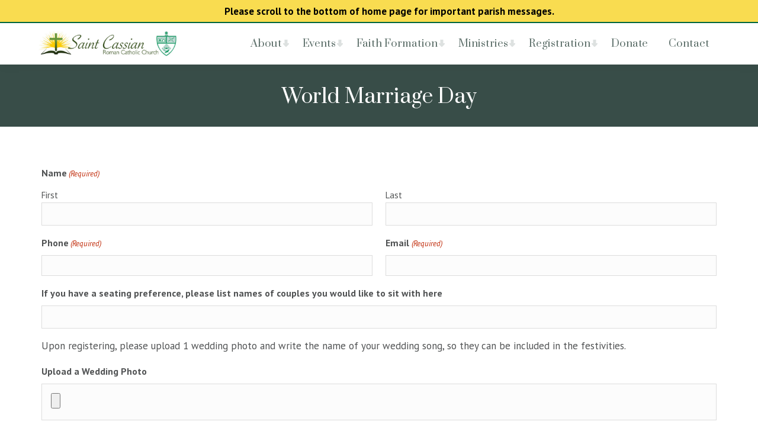

--- FILE ---
content_type: text/html; charset=UTF-8
request_url: https://stcassianchurchuppermontclair.org/world-marriage-day/
body_size: 17934
content:
<!DOCTYPE html>
<html lang="en-US">
<head >
<meta charset="UTF-8" />
<script type="text/javascript">
/* <![CDATA[ */
 var gform;gform||(document.addEventListener("gform_main_scripts_loaded",function(){gform.scriptsLoaded=!0}),window.addEventListener("DOMContentLoaded",function(){gform.domLoaded=!0}),gform={domLoaded:!1,scriptsLoaded:!1,initializeOnLoaded:function(o){gform.domLoaded&&gform.scriptsLoaded?o():!gform.domLoaded&&gform.scriptsLoaded?window.addEventListener("DOMContentLoaded",o):document.addEventListener("gform_main_scripts_loaded",o)},hooks:{action:{},filter:{}},addAction:function(o,n,r,t){gform.addHook("action",o,n,r,t)},addFilter:function(o,n,r,t){gform.addHook("filter",o,n,r,t)},doAction:function(o){gform.doHook("action",o,arguments)},applyFilters:function(o){return gform.doHook("filter",o,arguments)},removeAction:function(o,n){gform.removeHook("action",o,n)},removeFilter:function(o,n,r){gform.removeHook("filter",o,n,r)},addHook:function(o,n,r,t,i){null==gform.hooks[o][n]&&(gform.hooks[o][n]=[]);var e=gform.hooks[o][n];null==i&&(i=n+"_"+e.length),gform.hooks[o][n].push({tag:i,callable:r,priority:t=null==t?10:t})},doHook:function(n,o,r){var t;if(r=Array.prototype.slice.call(r,1),null!=gform.hooks[n][o]&&((o=gform.hooks[n][o]).sort(function(o,n){return o.priority-n.priority}),o.forEach(function(o){"function"!=typeof(t=o.callable)&&(t=window[t]),"action"==n?t.apply(null,r):r[0]=t.apply(null,r)})),"filter"==n)return r[0]},removeHook:function(o,n,t,i){var r;null!=gform.hooks[o][n]&&(r=(r=gform.hooks[o][n]).filter(function(o,n,r){return!!(null!=i&&i!=o.tag||null!=t&&t!=o.priority)}),gform.hooks[o][n]=r)}}); 
/* ]]> */
</script>

<meta name="viewport" content="width=device-width, initial-scale=1" />
<meta name='robots' content='index, follow, max-image-preview:large, max-snippet:-1, max-video-preview:-1' />

	<!-- This site is optimized with the Yoast SEO plugin v22.3 - https://yoast.com/wordpress/plugins/seo/ -->
	<title>World Marriage Day - Saint Cassian Catholic Church</title><link rel="preload" as="style" href="https://fonts.googleapis.com/css?family=Prata%3A400%2C700%7CPT%20Sans%3A400%2C400i%2C700&#038;display=swap" /><link rel="stylesheet" href="https://fonts.googleapis.com/css?family=Prata%3A400%2C700%7CPT%20Sans%3A400%2C400i%2C700&#038;display=swap" media="print" onload="this.media='all'" /><noscript><link rel="stylesheet" href="https://fonts.googleapis.com/css?family=Prata%3A400%2C700%7CPT%20Sans%3A400%2C400i%2C700&#038;display=swap" /></noscript>
	<link rel="canonical" href="https://stcassianchurchuppermontclair.org/world-marriage-day/" />
	<meta property="og:locale" content="en_US" />
	<meta property="og:type" content="article" />
	<meta property="og:title" content="World Marriage Day - Saint Cassian Catholic Church" />
	<meta property="og:url" content="https://stcassianchurchuppermontclair.org/world-marriage-day/" />
	<meta property="og:site_name" content="Saint Cassian Catholic Church" />
	<meta property="article:publisher" content="https://www.facebook.com/St-Cassian-Catholic-Church-105915611056317/" />
	<meta property="article:modified_time" content="2025-01-10T21:27:28+00:00" />
	<meta property="og:image" content="https://stcassianchurchuppermontclair.org/content/uploads/2020/06/socialshare.jpg" />
	<meta property="og:image:width" content="1200" />
	<meta property="og:image:height" content="630" />
	<meta property="og:image:type" content="image/jpeg" />
	<meta name="twitter:card" content="summary_large_image" />
	<meta name="twitter:label1" content="Est. reading time" />
	<meta name="twitter:data1" content="1 minute" />
	<script type="application/ld+json" class="yoast-schema-graph">{"@context":"https://schema.org","@graph":[{"@type":"WebPage","@id":"https://stcassianchurchuppermontclair.org/world-marriage-day/","url":"https://stcassianchurchuppermontclair.org/world-marriage-day/","name":"World Marriage Day - Saint Cassian Catholic Church","isPartOf":{"@id":"https://stcassianchurchuppermontclair.org/#website"},"datePublished":"2023-01-13T16:41:55+00:00","dateModified":"2025-01-10T21:27:28+00:00","breadcrumb":{"@id":"https://stcassianchurchuppermontclair.org/world-marriage-day/#breadcrumb"},"inLanguage":"en-US","potentialAction":[{"@type":"ReadAction","target":["https://stcassianchurchuppermontclair.org/world-marriage-day/"]}]},{"@type":"BreadcrumbList","@id":"https://stcassianchurchuppermontclair.org/world-marriage-day/#breadcrumb","itemListElement":[{"@type":"ListItem","position":1,"name":"Home","item":"https://stcassianchurchuppermontclair.org/"},{"@type":"ListItem","position":2,"name":"World Marriage Day"}]},{"@type":"WebSite","@id":"https://stcassianchurchuppermontclair.org/#website","url":"https://stcassianchurchuppermontclair.org/","name":"Saint Cassian Catholic Church","description":"","publisher":{"@id":"https://stcassianchurchuppermontclair.org/#organization"},"potentialAction":[{"@type":"SearchAction","target":{"@type":"EntryPoint","urlTemplate":"https://stcassianchurchuppermontclair.org/?s={search_term_string}"},"query-input":"required name=search_term_string"}],"inLanguage":"en-US"},{"@type":"Organization","@id":"https://stcassianchurchuppermontclair.org/#organization","name":"St. Cassian Catholic Church","url":"https://stcassianchurchuppermontclair.org/","logo":{"@type":"ImageObject","inLanguage":"en-US","@id":"https://stcassianchurchuppermontclair.org/#/schema/logo/image/","url":"https://stcassianchurchuppermontclair.org/content/uploads/2020/01/st-cassian-logo.jpg","contentUrl":"https://stcassianchurchuppermontclair.org/content/uploads/2020/01/st-cassian-logo.jpg","width":1427,"height":271,"caption":"St. Cassian Catholic Church"},"image":{"@id":"https://stcassianchurchuppermontclair.org/#/schema/logo/image/"},"sameAs":["https://www.facebook.com/St-Cassian-Catholic-Church-105915611056317/","https://www.youtube.com/channel/UCYwZURk_GRUuV7HM-jCz6hQ"]}]}</script>
	<!-- / Yoast SEO plugin. -->


<link rel='dns-prefetch' href='//www.google.com' />
<link rel='dns-prefetch' href='//fonts.googleapis.com' />
<link rel='dns-prefetch' href='//use.fontawesome.com' />
<link rel='dns-prefetch' href='//maps.googleapis.com' />
<link rel='dns-prefetch' href='//maps.gstatic.com' />
<link rel='dns-prefetch' href='//fonts.gstatic.com' />
<link rel='dns-prefetch' href='//ajax.googleapis.com' />
<link rel='dns-prefetch' href='//apis.google.com' />
<link rel='dns-prefetch' href='//google-analytics.com' />
<link rel='dns-prefetch' href='//www.google-analytics.com' />
<link rel='dns-prefetch' href='//ssl.google-analytics.com' />
<link rel='dns-prefetch' href='//youtube.com' />
<link rel='dns-prefetch' href='//api.pinterest.com' />
<link rel='dns-prefetch' href='//cdnjs.cloudflare.com' />
<link rel='dns-prefetch' href='//pixel.wp.com' />
<link rel='dns-prefetch' href='//connect.facebook.net' />
<link rel='dns-prefetch' href='//platform.twitter.com' />
<link rel='dns-prefetch' href='//syndication.twitter.com' />
<link rel='dns-prefetch' href='//platform.instagram.com' />
<link rel='dns-prefetch' href='//disqus.com' />
<link rel='dns-prefetch' href='//sitename.disqus.com' />
<link rel='dns-prefetch' href='//s7.addthis.com' />
<link rel='dns-prefetch' href='//platform.linkedin.com' />
<link rel='dns-prefetch' href='//w.sharethis.com' />
<link rel='dns-prefetch' href='//s0.wp.com' />
<link rel='dns-prefetch' href='//s.gravatar.com' />
<link rel='dns-prefetch' href='//stats.wp.com' />
<link rel='dns-prefetch' href='//cdn.syndication.twimg.com' />
<link rel='dns-prefetch' href='//m.addthisedge.com' />
<link rel='dns-prefetch' href='//m.addthis.com' />
<link rel='dns-prefetch' href='//v1.addthis.com' />
<link rel='dns-prefetch' href='//sumo.com' />
<link rel='dns-prefetch' href='//load.sumo.com' />
<link rel='dns-prefetch' href='//sites.yext.com' />
<link rel='dns-prefetch' href='//pl.yext.com' />
<link href='https://fonts.gstatic.com' crossorigin rel='preconnect' />
<link rel="alternate" type="application/rss+xml" title="Saint Cassian Catholic Church &raquo; Feed" href="https://stcassianchurchuppermontclair.org/feed/" />
<link rel="alternate" type="application/rss+xml" title="Saint Cassian Catholic Church &raquo; Comments Feed" href="https://stcassianchurchuppermontclair.org/comments/feed/" />
<link data-minify="1" rel='stylesheet' id='genesis-sample-css' href='https://stcassianchurchuppermontclair.org/content/cache/min/1/content/themes/genesis-sample/style.css?ver=1757358768' type='text/css' media='all' />
<style id='wp-emoji-styles-inline-css' type='text/css'>

	img.wp-smiley, img.emoji {
		display: inline !important;
		border: none !important;
		box-shadow: none !important;
		height: 1em !important;
		width: 1em !important;
		margin: 0 0.07em !important;
		vertical-align: -0.1em !important;
		background: none !important;
		padding: 0 !important;
	}
</style>
<link rel='stylesheet' id='wp-block-library-css' href='https://stcassianchurchuppermontclair.org/wp/wp-includes/css/dist/block-library/style.min.css?ver=6.4.3' type='text/css' media='all' />
<style id='safe-svg-svg-icon-style-inline-css' type='text/css'>
.safe-svg-cover{text-align:center}.safe-svg-cover .safe-svg-inside{display:inline-block;max-width:100%}.safe-svg-cover svg{height:100%;max-height:100%;max-width:100%;width:100%}

</style>
<style id='classic-theme-styles-inline-css' type='text/css'>
/*! This file is auto-generated */
.wp-block-button__link{color:#fff;background-color:#32373c;border-radius:9999px;box-shadow:none;text-decoration:none;padding:calc(.667em + 2px) calc(1.333em + 2px);font-size:1.125em}.wp-block-file__button{background:#32373c;color:#fff;text-decoration:none}
</style>
<style id='global-styles-inline-css' type='text/css'>
body{--wp--preset--color--black: #000000;--wp--preset--color--cyan-bluish-gray: #abb8c3;--wp--preset--color--white: #ffffff;--wp--preset--color--pale-pink: #f78da7;--wp--preset--color--vivid-red: #cf2e2e;--wp--preset--color--luminous-vivid-orange: #ff6900;--wp--preset--color--luminous-vivid-amber: #fcb900;--wp--preset--color--light-green-cyan: #7bdcb5;--wp--preset--color--vivid-green-cyan: #00d084;--wp--preset--color--pale-cyan-blue: #8ed1fc;--wp--preset--color--vivid-cyan-blue: #0693e3;--wp--preset--color--vivid-purple: #9b51e0;--wp--preset--color--light-gray: #f5f5f5;--wp--preset--color--medium-gray: #999;--wp--preset--color--dark-gray: #333;--wp--preset--gradient--vivid-cyan-blue-to-vivid-purple: linear-gradient(135deg,rgba(6,147,227,1) 0%,rgb(155,81,224) 100%);--wp--preset--gradient--light-green-cyan-to-vivid-green-cyan: linear-gradient(135deg,rgb(122,220,180) 0%,rgb(0,208,130) 100%);--wp--preset--gradient--luminous-vivid-amber-to-luminous-vivid-orange: linear-gradient(135deg,rgba(252,185,0,1) 0%,rgba(255,105,0,1) 100%);--wp--preset--gradient--luminous-vivid-orange-to-vivid-red: linear-gradient(135deg,rgba(255,105,0,1) 0%,rgb(207,46,46) 100%);--wp--preset--gradient--very-light-gray-to-cyan-bluish-gray: linear-gradient(135deg,rgb(238,238,238) 0%,rgb(169,184,195) 100%);--wp--preset--gradient--cool-to-warm-spectrum: linear-gradient(135deg,rgb(74,234,220) 0%,rgb(151,120,209) 20%,rgb(207,42,186) 40%,rgb(238,44,130) 60%,rgb(251,105,98) 80%,rgb(254,248,76) 100%);--wp--preset--gradient--blush-light-purple: linear-gradient(135deg,rgb(255,206,236) 0%,rgb(152,150,240) 100%);--wp--preset--gradient--blush-bordeaux: linear-gradient(135deg,rgb(254,205,165) 0%,rgb(254,45,45) 50%,rgb(107,0,62) 100%);--wp--preset--gradient--luminous-dusk: linear-gradient(135deg,rgb(255,203,112) 0%,rgb(199,81,192) 50%,rgb(65,88,208) 100%);--wp--preset--gradient--pale-ocean: linear-gradient(135deg,rgb(255,245,203) 0%,rgb(182,227,212) 50%,rgb(51,167,181) 100%);--wp--preset--gradient--electric-grass: linear-gradient(135deg,rgb(202,248,128) 0%,rgb(113,206,126) 100%);--wp--preset--gradient--midnight: linear-gradient(135deg,rgb(2,3,129) 0%,rgb(40,116,252) 100%);--wp--preset--font-size--small: 12px;--wp--preset--font-size--medium: 20px;--wp--preset--font-size--large: 20px;--wp--preset--font-size--x-large: 42px;--wp--preset--font-size--normal: 16px;--wp--preset--font-size--larger: 24px;--wp--preset--spacing--20: 0.44rem;--wp--preset--spacing--30: 0.67rem;--wp--preset--spacing--40: 1rem;--wp--preset--spacing--50: 1.5rem;--wp--preset--spacing--60: 2.25rem;--wp--preset--spacing--70: 3.38rem;--wp--preset--spacing--80: 5.06rem;--wp--preset--shadow--natural: 6px 6px 9px rgba(0, 0, 0, 0.2);--wp--preset--shadow--deep: 12px 12px 50px rgba(0, 0, 0, 0.4);--wp--preset--shadow--sharp: 6px 6px 0px rgba(0, 0, 0, 0.2);--wp--preset--shadow--outlined: 6px 6px 0px -3px rgba(255, 255, 255, 1), 6px 6px rgba(0, 0, 0, 1);--wp--preset--shadow--crisp: 6px 6px 0px rgba(0, 0, 0, 1);}:where(.is-layout-flex){gap: 0.5em;}:where(.is-layout-grid){gap: 0.5em;}body .is-layout-flow > .alignleft{float: left;margin-inline-start: 0;margin-inline-end: 2em;}body .is-layout-flow > .alignright{float: right;margin-inline-start: 2em;margin-inline-end: 0;}body .is-layout-flow > .aligncenter{margin-left: auto !important;margin-right: auto !important;}body .is-layout-constrained > .alignleft{float: left;margin-inline-start: 0;margin-inline-end: 2em;}body .is-layout-constrained > .alignright{float: right;margin-inline-start: 2em;margin-inline-end: 0;}body .is-layout-constrained > .aligncenter{margin-left: auto !important;margin-right: auto !important;}body .is-layout-constrained > :where(:not(.alignleft):not(.alignright):not(.alignfull)){max-width: var(--wp--style--global--content-size);margin-left: auto !important;margin-right: auto !important;}body .is-layout-constrained > .alignwide{max-width: var(--wp--style--global--wide-size);}body .is-layout-flex{display: flex;}body .is-layout-flex{flex-wrap: wrap;align-items: center;}body .is-layout-flex > *{margin: 0;}body .is-layout-grid{display: grid;}body .is-layout-grid > *{margin: 0;}:where(.wp-block-columns.is-layout-flex){gap: 2em;}:where(.wp-block-columns.is-layout-grid){gap: 2em;}:where(.wp-block-post-template.is-layout-flex){gap: 1.25em;}:where(.wp-block-post-template.is-layout-grid){gap: 1.25em;}.has-black-color{color: var(--wp--preset--color--black) !important;}.has-cyan-bluish-gray-color{color: var(--wp--preset--color--cyan-bluish-gray) !important;}.has-white-color{color: var(--wp--preset--color--white) !important;}.has-pale-pink-color{color: var(--wp--preset--color--pale-pink) !important;}.has-vivid-red-color{color: var(--wp--preset--color--vivid-red) !important;}.has-luminous-vivid-orange-color{color: var(--wp--preset--color--luminous-vivid-orange) !important;}.has-luminous-vivid-amber-color{color: var(--wp--preset--color--luminous-vivid-amber) !important;}.has-light-green-cyan-color{color: var(--wp--preset--color--light-green-cyan) !important;}.has-vivid-green-cyan-color{color: var(--wp--preset--color--vivid-green-cyan) !important;}.has-pale-cyan-blue-color{color: var(--wp--preset--color--pale-cyan-blue) !important;}.has-vivid-cyan-blue-color{color: var(--wp--preset--color--vivid-cyan-blue) !important;}.has-vivid-purple-color{color: var(--wp--preset--color--vivid-purple) !important;}.has-black-background-color{background-color: var(--wp--preset--color--black) !important;}.has-cyan-bluish-gray-background-color{background-color: var(--wp--preset--color--cyan-bluish-gray) !important;}.has-white-background-color{background-color: var(--wp--preset--color--white) !important;}.has-pale-pink-background-color{background-color: var(--wp--preset--color--pale-pink) !important;}.has-vivid-red-background-color{background-color: var(--wp--preset--color--vivid-red) !important;}.has-luminous-vivid-orange-background-color{background-color: var(--wp--preset--color--luminous-vivid-orange) !important;}.has-luminous-vivid-amber-background-color{background-color: var(--wp--preset--color--luminous-vivid-amber) !important;}.has-light-green-cyan-background-color{background-color: var(--wp--preset--color--light-green-cyan) !important;}.has-vivid-green-cyan-background-color{background-color: var(--wp--preset--color--vivid-green-cyan) !important;}.has-pale-cyan-blue-background-color{background-color: var(--wp--preset--color--pale-cyan-blue) !important;}.has-vivid-cyan-blue-background-color{background-color: var(--wp--preset--color--vivid-cyan-blue) !important;}.has-vivid-purple-background-color{background-color: var(--wp--preset--color--vivid-purple) !important;}.has-black-border-color{border-color: var(--wp--preset--color--black) !important;}.has-cyan-bluish-gray-border-color{border-color: var(--wp--preset--color--cyan-bluish-gray) !important;}.has-white-border-color{border-color: var(--wp--preset--color--white) !important;}.has-pale-pink-border-color{border-color: var(--wp--preset--color--pale-pink) !important;}.has-vivid-red-border-color{border-color: var(--wp--preset--color--vivid-red) !important;}.has-luminous-vivid-orange-border-color{border-color: var(--wp--preset--color--luminous-vivid-orange) !important;}.has-luminous-vivid-amber-border-color{border-color: var(--wp--preset--color--luminous-vivid-amber) !important;}.has-light-green-cyan-border-color{border-color: var(--wp--preset--color--light-green-cyan) !important;}.has-vivid-green-cyan-border-color{border-color: var(--wp--preset--color--vivid-green-cyan) !important;}.has-pale-cyan-blue-border-color{border-color: var(--wp--preset--color--pale-cyan-blue) !important;}.has-vivid-cyan-blue-border-color{border-color: var(--wp--preset--color--vivid-cyan-blue) !important;}.has-vivid-purple-border-color{border-color: var(--wp--preset--color--vivid-purple) !important;}.has-vivid-cyan-blue-to-vivid-purple-gradient-background{background: var(--wp--preset--gradient--vivid-cyan-blue-to-vivid-purple) !important;}.has-light-green-cyan-to-vivid-green-cyan-gradient-background{background: var(--wp--preset--gradient--light-green-cyan-to-vivid-green-cyan) !important;}.has-luminous-vivid-amber-to-luminous-vivid-orange-gradient-background{background: var(--wp--preset--gradient--luminous-vivid-amber-to-luminous-vivid-orange) !important;}.has-luminous-vivid-orange-to-vivid-red-gradient-background{background: var(--wp--preset--gradient--luminous-vivid-orange-to-vivid-red) !important;}.has-very-light-gray-to-cyan-bluish-gray-gradient-background{background: var(--wp--preset--gradient--very-light-gray-to-cyan-bluish-gray) !important;}.has-cool-to-warm-spectrum-gradient-background{background: var(--wp--preset--gradient--cool-to-warm-spectrum) !important;}.has-blush-light-purple-gradient-background{background: var(--wp--preset--gradient--blush-light-purple) !important;}.has-blush-bordeaux-gradient-background{background: var(--wp--preset--gradient--blush-bordeaux) !important;}.has-luminous-dusk-gradient-background{background: var(--wp--preset--gradient--luminous-dusk) !important;}.has-pale-ocean-gradient-background{background: var(--wp--preset--gradient--pale-ocean) !important;}.has-electric-grass-gradient-background{background: var(--wp--preset--gradient--electric-grass) !important;}.has-midnight-gradient-background{background: var(--wp--preset--gradient--midnight) !important;}.has-small-font-size{font-size: var(--wp--preset--font-size--small) !important;}.has-medium-font-size{font-size: var(--wp--preset--font-size--medium) !important;}.has-large-font-size{font-size: var(--wp--preset--font-size--large) !important;}.has-x-large-font-size{font-size: var(--wp--preset--font-size--x-large) !important;}
.wp-block-navigation a:where(:not(.wp-element-button)){color: inherit;}
:where(.wp-block-post-template.is-layout-flex){gap: 1.25em;}:where(.wp-block-post-template.is-layout-grid){gap: 1.25em;}
:where(.wp-block-columns.is-layout-flex){gap: 2em;}:where(.wp-block-columns.is-layout-grid){gap: 2em;}
.wp-block-pullquote{font-size: 1.5em;line-height: 1.6;}
</style>
<style id='responsive-menu-inline-css' type='text/css'>
/** This file is major component of this plugin so please don't try to edit here. */
#rmp_menu_trigger-2919 {
  width: 55px;
  height: 55px;
  position: absolute;
  top: 15px;
  border-radius: 5px;
  display: none;
  text-decoration: none;
  right: 5%;
  background: #000000;
  transition: transform 0.5s, background-color 0.5s;
}
#rmp_menu_trigger-2919:hover, #rmp_menu_trigger-2919:focus {
  background: #000000;
  text-decoration: unset;
}
#rmp_menu_trigger-2919.is-active {
  background: #000000;
}
#rmp_menu_trigger-2919 .rmp-trigger-box {
  width: 25px;
  color: #ffffff;
}
#rmp_menu_trigger-2919 .rmp-trigger-icon-active, #rmp_menu_trigger-2919 .rmp-trigger-text-open {
  display: none;
}
#rmp_menu_trigger-2919.is-active .rmp-trigger-icon-active, #rmp_menu_trigger-2919.is-active .rmp-trigger-text-open {
  display: inline;
}
#rmp_menu_trigger-2919.is-active .rmp-trigger-icon-inactive, #rmp_menu_trigger-2919.is-active .rmp-trigger-text {
  display: none;
}
#rmp_menu_trigger-2919 .rmp-trigger-label {
  color: #ffffff;
  pointer-events: none;
  line-height: 13px;
  font-family: inherit;
  font-size: 14px;
  display: inline;
  text-transform: inherit;
}
#rmp_menu_trigger-2919 .rmp-trigger-label.rmp-trigger-label-top {
  display: block;
  margin-bottom: 12px;
}
#rmp_menu_trigger-2919 .rmp-trigger-label.rmp-trigger-label-bottom {
  display: block;
  margin-top: 12px;
}
#rmp_menu_trigger-2919 .responsive-menu-pro-inner {
  display: block;
}
#rmp_menu_trigger-2919 .responsive-menu-pro-inner, #rmp_menu_trigger-2919 .responsive-menu-pro-inner::before, #rmp_menu_trigger-2919 .responsive-menu-pro-inner::after {
  width: 25px;
  height: 3px;
  background-color: #384d48;
  border-radius: 4px;
  position: absolute;
}
#rmp_menu_trigger-2919.is-active .responsive-menu-pro-inner, #rmp_menu_trigger-2919.is-active .responsive-menu-pro-inner::before, #rmp_menu_trigger-2919.is-active .responsive-menu-pro-inner::after {
  background-color: #384d48;
}
#rmp_menu_trigger-2919:hover .responsive-menu-pro-inner, #rmp_menu_trigger-2919:hover .responsive-menu-pro-inner::before, #rmp_menu_trigger-2919:hover .responsive-menu-pro-inner::after {
  background-color: #384d48;
}
#rmp_menu_trigger-2919 .responsive-menu-pro-inner::before {
  top: 5px;
}
#rmp_menu_trigger-2919 .responsive-menu-pro-inner::after {
  bottom: 5px;
}
#rmp_menu_trigger-2919.is-active .responsive-menu-pro-inner::after {
  bottom: 0;
}
/* Hamburger menu styling */
@media screen and (max-width: 1200px) {
  /** Menu Title Style */
  /** Menu Additional Content Style */
  .nav-primary {
    display: none !important;
  }
  #rmp_menu_trigger-2919 {
    display: block;
  }
  #rmp-container-2919 {
    position: fixed;
    top: 0;
    margin: 0;
    transition: transform 0.5s;
    overflow: auto;
    display: block;
    width: 100%;
    background-color: #384d48;
    background-image: url("");
    height: 100%;
    left: 0;
    padding-top: 0px;
    padding-left: 0px;
    padding-bottom: 0px;
    padding-right: 0px;
  }
  #rmp-menu-wrap-2919 {
    padding-top: 20px;
    padding-left: 0px;
    padding-bottom: 0px;
    padding-right: 0px;
    background-color: #384d48;
  }
  #rmp-menu-wrap-2919 .rmp-menu, #rmp-menu-wrap-2919 .rmp-submenu {
    width: 100%;
    box-sizing: border-box;
    margin: 0;
    padding: 0;
  }
  #rmp-menu-wrap-2919 .rmp-submenu-depth-1 .rmp-menu-item-link {
    padding-left: 10%;
  }
  #rmp-menu-wrap-2919 .rmp-submenu-depth-2 .rmp-menu-item-link {
    padding-left: 15%;
  }
  #rmp-menu-wrap-2919 .rmp-submenu-depth-3 .rmp-menu-item-link {
    padding-left: 20%;
  }
  #rmp-menu-wrap-2919 .rmp-submenu-depth-4 .rmp-menu-item-link {
    padding-left: 25%;
  }
  #rmp-menu-wrap-2919 .rmp-submenu.rmp-submenu-open {
    display: block;
  }
  #rmp-menu-wrap-2919 .rmp-menu-item {
    width: 100%;
    list-style: none;
    margin: 0;
  }
  #rmp-menu-wrap-2919 .rmp-menu-item-link {
    height: 48px;
    line-height: 48px;
    font-size: 24px;
    border-bottom: 1px solid #384d48;
    font-family: inherit;
    color: #ffffff;
    text-align: left;
    background-color: #384d48;
    font-weight: normal;
    letter-spacing: 0px;
    display: block;
    box-sizing: border-box;
    width: 100%;
    text-decoration: none;
    position: relative;
    overflow: hidden;
    transition: background-color 0.5s, border-color 0.5s, 0.5s;
    word-wrap: break-word;
    height: auto;
    padding: 0 10%;
    padding-right: 50px;
  }
  #rmp-menu-wrap-2919 .rmp-menu-item-link:after, #rmp-menu-wrap-2919 .rmp-menu-item-link:before {
    display: none;
  }
  #rmp-menu-wrap-2919 .rmp-menu-item-link:hover, #rmp-menu-wrap-2919 .rmp-menu-item-link:focus {
    color: #ffffff;
    border-color: #384d48;
    background-color: #384d48;
  }
  #rmp-menu-wrap-2919 .rmp-menu-item-link:focus {
    outline: none;
    border-color: unset;
    box-shadow: unset;
  }
  #rmp-menu-wrap-2919 .rmp-menu-item-link .rmp-font-icon {
    height: 48px;
    line-height: 48px;
    margin-right: 10px;
    font-size: 24px;
  }
  #rmp-menu-wrap-2919 .rmp-menu-current-item .rmp-menu-item-link {
    color: #ffffff;
    border-color: #384d48;
    background-color: #384d48;
  }
  #rmp-menu-wrap-2919 .rmp-menu-current-item .rmp-menu-item-link:hover, #rmp-menu-wrap-2919 .rmp-menu-current-item .rmp-menu-item-link:focus {
    color: #ffffff;
    border-color: #384d48;
    background-color: #384d48;
  }
  #rmp-menu-wrap-2919 .rmp-menu-subarrow {
    position: absolute;
    top: 0;
    bottom: 0;
    text-align: center;
    overflow: hidden;
    background-size: cover;
    overflow: hidden;
    right: 0;
    border-left-style: solid;
    border-left-color: #384d48;
    border-left-width: 1px;
    height: 39px;
    width: 40px;
    color: #ffffff;
    background-color: #384d48;
  }
  #rmp-menu-wrap-2919 .rmp-menu-subarrow:hover {
    color: #ffffff;
    border-color: #384d48;
    background-color: #384d48;
  }
  #rmp-menu-wrap-2919 .rmp-menu-subarrow .rmp-font-icon {
    margin-right: unset;
  }
  #rmp-menu-wrap-2919 .rmp-menu-subarrow * {
    vertical-align: middle;
    line-height: 39px;
  }
  #rmp-menu-wrap-2919 .rmp-menu-subarrow-active {
    display: block;
    background-size: cover;
    color: #ffffff;
    border-color: #384d48;
    background-color: #384d48;
  }
  #rmp-menu-wrap-2919 .rmp-menu-subarrow-active:hover {
    color: #ffffff;
    border-color: #384d48;
    background-color: #384d48;
  }
  #rmp-menu-wrap-2919 .rmp-submenu {
    display: none;
  }
  #rmp-menu-wrap-2919 .rmp-submenu .rmp-menu-item-link {
    height: 48px;
    line-height: 48px;
    letter-spacing: 0px;
    font-size: 16px;
    border-bottom: 1px solid #212121;
    font-family: inherit;
    font-weight: normal;
    color: #ffffff;
    text-align: left;
    background-color: #212121;
  }
  #rmp-menu-wrap-2919 .rmp-submenu .rmp-menu-item-link:hover, #rmp-menu-wrap-2919 .rmp-submenu .rmp-menu-item-link:focus {
    color: #ffffff;
    border-color: #212121;
    background-color: #3f3f3f;
  }
  #rmp-menu-wrap-2919 .rmp-submenu .rmp-menu-current-item .rmp-menu-item-link {
    color: #ffffff;
    border-color: #212121;
    background-color: #212121;
  }
  #rmp-menu-wrap-2919 .rmp-submenu .rmp-menu-current-item .rmp-menu-item-link:hover, #rmp-menu-wrap-2919 .rmp-submenu .rmp-menu-current-item .rmp-menu-item-link:focus {
    color: #ffffff;
    border-color: #3f3f3f;
    background-color: #3f3f3f;
  }
  #rmp-menu-wrap-2919 .rmp-submenu .rmp-menu-subarrow {
    right: 0;
    border-right: unset;
    border-left-style: solid;
    border-left-color: #1d4354;
    border-left-width: 0px;
    height: 39px;
    line-height: 39px;
    width: 40px;
    color: #fff;
    background-color: inherit;
  }
  #rmp-menu-wrap-2919 .rmp-submenu .rmp-menu-subarrow:hover {
    color: #fff;
    border-color: #3f3f3f;
    background-color: inherit;
  }
  #rmp-menu-wrap-2919 .rmp-submenu .rmp-menu-subarrow-active {
    color: #fff;
    border-color: #1d4354;
    background-color: inherit;
  }
  #rmp-menu-wrap-2919 .rmp-submenu .rmp-menu-subarrow-active:hover {
    color: #fff;
    border-color: #3f3f3f;
    background-color: inherit;
  }
  #rmp-menu-wrap-2919 .rmp-menu-item-description {
    margin: 0;
    padding: 5px 10%;
    opacity: 0.8;
    color: #ffffff;
  }
  #rmp-search-box-2919 {
    display: block;
    padding-top: 0px;
    padding-left: 5%;
    padding-bottom: 0px;
    padding-right: 5%;
  }
  #rmp-search-box-2919 .rmp-search-form {
    margin: 0;
  }
  #rmp-search-box-2919 .rmp-search-box {
    background: #ffffff;
    border: 1px solid #dadada;
    color: #333333;
    width: 100%;
    padding: 0 5%;
    border-radius: 30px;
    height: 45px;
    -webkit-appearance: none;
  }
  #rmp-search-box-2919 .rmp-search-box::placeholder {
    color: #c7c7cd;
  }
  #rmp-search-box-2919 .rmp-search-box:focus {
    background-color: #ffffff;
    outline: 2px solid #dadada;
    color: #333333;
  }
  #rmp-menu-title-2919 {
    background-color: #ffffff;
    color: #ffffff;
    text-align: left;
    font-size: 13px;
    padding-top: 10%;
    padding-left: 0%;
    padding-bottom: 5%;
    padding-right: 20%;
    font-weight: 400;
    transition: background-color 0.5s, border-color 0.5s, color 0.5s;
  }
  #rmp-menu-title-2919:hover {
    background-color: #ffffff;
    color: #ffffff;
  }
  #rmp-menu-title-2919 > .rmp-menu-title-link {
    color: #ffffff;
    width: 100%;
    background-color: unset;
    text-decoration: none;
  }
  #rmp-menu-title-2919 > .rmp-menu-title-link:hover {
    color: #ffffff;
  }
  #rmp-menu-title-2919 .rmp-font-icon {
    font-size: 13px;
  }
  #rmp-menu-title-2919 .rmp-menu-title-image {
    width: 80%;
  }
  #rmp-menu-additional-content-2919 {
    padding-top: 0px;
    padding-left: 5%;
    padding-bottom: 0px;
    padding-right: 5%;
    color: #ffffff;
    text-align: center;
    font-size: 16px;
  }
}
/**
This file contents common styling of menus.
*/
.rmp-container {
  display: none;
  visibility: visible;
  padding: 0px 0px 0px 0px;
  z-index: 99998;
  transition: all 0.3s;
  /** Scrolling bar in menu setting box **/
}
.rmp-container.rmp-fade-top, .rmp-container.rmp-fade-left, .rmp-container.rmp-fade-right, .rmp-container.rmp-fade-bottom {
  display: none;
}
.rmp-container.rmp-slide-left, .rmp-container.rmp-push-left {
  transform: translateX(-100%);
  -ms-transform: translateX(-100%);
  -webkit-transform: translateX(-100%);
  -moz-transform: translateX(-100%);
}
.rmp-container.rmp-slide-left.rmp-menu-open, .rmp-container.rmp-push-left.rmp-menu-open {
  transform: translateX(0);
  -ms-transform: translateX(0);
  -webkit-transform: translateX(0);
  -moz-transform: translateX(0);
}
.rmp-container.rmp-slide-right, .rmp-container.rmp-push-right {
  transform: translateX(100%);
  -ms-transform: translateX(100%);
  -webkit-transform: translateX(100%);
  -moz-transform: translateX(100%);
}
.rmp-container.rmp-slide-right.rmp-menu-open, .rmp-container.rmp-push-right.rmp-menu-open {
  transform: translateX(0);
  -ms-transform: translateX(0);
  -webkit-transform: translateX(0);
  -moz-transform: translateX(0);
}
.rmp-container.rmp-slide-top, .rmp-container.rmp-push-top {
  transform: translateY(-100%);
  -ms-transform: translateY(-100%);
  -webkit-transform: translateY(-100%);
  -moz-transform: translateY(-100%);
}
.rmp-container.rmp-slide-top.rmp-menu-open, .rmp-container.rmp-push-top.rmp-menu-open {
  transform: translateY(0);
  -ms-transform: translateY(0);
  -webkit-transform: translateY(0);
  -moz-transform: translateY(0);
}
.rmp-container.rmp-slide-bottom, .rmp-container.rmp-push-bottom {
  transform: translateY(100%);
  -ms-transform: translateY(100%);
  -webkit-transform: translateY(100%);
  -moz-transform: translateY(100%);
}
.rmp-container.rmp-slide-bottom.rmp-menu-open, .rmp-container.rmp-push-bottom.rmp-menu-open {
  transform: translateX(0);
  -ms-transform: translateX(0);
  -webkit-transform: translateX(0);
  -moz-transform: translateX(0);
}
.rmp-container::-webkit-scrollbar {
  width: 0px;
}
.rmp-container ::-webkit-scrollbar-track {
  box-shadow: inset 0 0 5px transparent;
}
.rmp-container ::-webkit-scrollbar-thumb {
  background: transparent;
}
.rmp-container ::-webkit-scrollbar-thumb:hover {
  background: transparent;
}
.rmp-container .rmp-menu-wrap .rmp-menu {
  transition: none;
  border-radius: 0;
  box-shadow: none;
  background: none;
  border: 0;
  bottom: auto;
  box-sizing: border-box;
  clip: auto;
  color: #666;
  display: block;
  float: none;
  font-family: inherit;
  font-size: 14px;
  height: auto;
  left: auto;
  line-height: 1.7;
  list-style-type: none;
  margin: 0;
  min-height: auto;
  max-height: none;
  opacity: 1;
  outline: none;
  overflow: visible;
  padding: 0;
  position: relative;
  pointer-events: auto;
  right: auto;
  text-align: left;
  text-decoration: none;
  text-indent: 0;
  text-transform: none;
  transform: none;
  top: auto;
  visibility: inherit;
  width: auto;
  word-wrap: break-word;
  white-space: normal;
}
.rmp-container .rmp-menu-additional-content {
  display: block;
  word-break: break-word;
}
.rmp-container .rmp-menu-title {
  display: flex;
  flex-direction: column;
}
.rmp-container .rmp-menu-title .rmp-menu-title-image {
  max-width: 100%;
  margin-bottom: 15px;
  display: block;
  margin: auto;
  margin-bottom: 15px;
}
button.rmp_menu_trigger {
  z-index: 999999;
  overflow: hidden;
  outline: none;
  border: 0;
  display: none;
  margin: 0;
  transition: transform 0.5s, background-color 0.5s;
  padding: 0;
}
button.rmp_menu_trigger .responsive-menu-pro-inner::before, button.rmp_menu_trigger .responsive-menu-pro-inner::after {
  content: "";
  display: block;
}
button.rmp_menu_trigger .responsive-menu-pro-inner::before {
  top: 10px;
}
button.rmp_menu_trigger .responsive-menu-pro-inner::after {
  bottom: 10px;
}
button.rmp_menu_trigger .rmp-trigger-box {
  width: 40px;
  display: inline-block;
  position: relative;
  pointer-events: none;
  vertical-align: super;
}
/*  Menu Trigger Boring Animation */
.rmp-menu-trigger-boring .responsive-menu-pro-inner {
  transition-property: none;
}
.rmp-menu-trigger-boring .responsive-menu-pro-inner::after, .rmp-menu-trigger-boring .responsive-menu-pro-inner::before {
  transition-property: none;
}
.rmp-menu-trigger-boring.is-active .responsive-menu-pro-inner {
  transform: rotate(45deg);
}
.rmp-menu-trigger-boring.is-active .responsive-menu-pro-inner:before {
  top: 0;
  opacity: 0;
}
.rmp-menu-trigger-boring.is-active .responsive-menu-pro-inner:after {
  bottom: 0;
  transform: rotate(-90deg);
}

</style>
<link data-minify="1" rel='stylesheet' id='dashicons-css' href='https://stcassianchurchuppermontclair.org/content/cache/min/1/wp/wp-includes/css/dashicons.min.css?ver=1757358768' type='text/css' media='all' />


<link data-minify="1" rel='stylesheet' id='genesis-sample-gutenberg-css' href='https://stcassianchurchuppermontclair.org/content/cache/min/1/content/themes/genesis-sample/lib/gutenberg/front-end.css?ver=1757358768' type='text/css' media='all' />
<link rel='stylesheet' id='simcal-qtip-css' href='https://stcassianchurchuppermontclair.org/content/plugins/google-calendar-events/assets/generated/vendor/jquery.qtip.min.css?ver=3.3.1' type='text/css' media='all' />
<link data-minify="1" rel='stylesheet' id='simcal-default-calendar-grid-css' href='https://stcassianchurchuppermontclair.org/content/cache/min/1/content/plugins/google-calendar-events/assets/generated/default-calendar-grid.min.css?ver=1757358768' type='text/css' media='all' />
<link data-minify="1" rel='stylesheet' id='simcal-default-calendar-list-css' href='https://stcassianchurchuppermontclair.org/content/cache/min/1/content/plugins/google-calendar-events/assets/generated/default-calendar-list.min.css?ver=1757358768' type='text/css' media='all' />
<link data-minify="1" rel='stylesheet' id='font-awesome-official-css' href='https://stcassianchurchuppermontclair.org/content/cache/min/1/releases/v5.13.0/css/all.css?ver=1757358768' type='text/css' media='all' crossorigin="anonymous" />
<link data-minify="1" rel='stylesheet' id='js_composer_front-css' href='https://stcassianchurchuppermontclair.org/content/cache/min/1/content/plugins/js_composer/assets/css/js_composer.min.css?ver=1757358773' type='text/css' media='all' />
<link data-minify="1" rel='stylesheet' id='gform_basic-css' href='https://stcassianchurchuppermontclair.org/content/cache/min/1/content/plugins/gravityforms/assets/css/dist/basic.min.css?ver=1757358770' type='text/css' media='all' />
<link rel='stylesheet' id='gform_theme_components-css' href='https://stcassianchurchuppermontclair.org/content/plugins/gravityforms/assets/css/dist/theme-components.min.css?ver=2.8.6' type='text/css' media='all' />
<link rel='stylesheet' id='gform_theme_ie11-css' href='https://stcassianchurchuppermontclair.org/content/plugins/gravityforms/assets/css/dist/theme-ie11.min.css?ver=2.8.6' type='text/css' media='all' />
<link rel='stylesheet' id='gform_theme-css' href='https://stcassianchurchuppermontclair.org/content/plugins/gravityforms/assets/css/dist/theme.min.css?ver=2.8.6' type='text/css' media='all' />
<link data-minify="1" rel='stylesheet' id='font-awesome-official-v4shim-css' href='https://stcassianchurchuppermontclair.org/content/cache/min/1/releases/v5.13.0/css/v4-shims.css?ver=1757358769' type='text/css' media='all' crossorigin="anonymous" />
<style id='font-awesome-official-v4shim-inline-css' type='text/css'>
@font-face {
font-family: "FontAwesome";
font-display: block;
src: url("https://use.fontawesome.com/releases/v5.13.0/webfonts/fa-brands-400.eot"),
		url("https://use.fontawesome.com/releases/v5.13.0/webfonts/fa-brands-400.eot?#iefix") format("embedded-opentype"),
		url("https://use.fontawesome.com/releases/v5.13.0/webfonts/fa-brands-400.woff2") format("woff2"),
		url("https://use.fontawesome.com/releases/v5.13.0/webfonts/fa-brands-400.woff") format("woff"),
		url("https://use.fontawesome.com/releases/v5.13.0/webfonts/fa-brands-400.ttf") format("truetype"),
		url("https://use.fontawesome.com/releases/v5.13.0/webfonts/fa-brands-400.svg#fontawesome") format("svg");
}

@font-face {
font-family: "FontAwesome";
font-display: block;
src: url("https://use.fontawesome.com/releases/v5.13.0/webfonts/fa-solid-900.eot"),
		url("https://use.fontawesome.com/releases/v5.13.0/webfonts/fa-solid-900.eot?#iefix") format("embedded-opentype"),
		url("https://use.fontawesome.com/releases/v5.13.0/webfonts/fa-solid-900.woff2") format("woff2"),
		url("https://use.fontawesome.com/releases/v5.13.0/webfonts/fa-solid-900.woff") format("woff"),
		url("https://use.fontawesome.com/releases/v5.13.0/webfonts/fa-solid-900.ttf") format("truetype"),
		url("https://use.fontawesome.com/releases/v5.13.0/webfonts/fa-solid-900.svg#fontawesome") format("svg");
}

@font-face {
font-family: "FontAwesome";
font-display: block;
src: url("https://use.fontawesome.com/releases/v5.13.0/webfonts/fa-regular-400.eot"),
		url("https://use.fontawesome.com/releases/v5.13.0/webfonts/fa-regular-400.eot?#iefix") format("embedded-opentype"),
		url("https://use.fontawesome.com/releases/v5.13.0/webfonts/fa-regular-400.woff2") format("woff2"),
		url("https://use.fontawesome.com/releases/v5.13.0/webfonts/fa-regular-400.woff") format("woff"),
		url("https://use.fontawesome.com/releases/v5.13.0/webfonts/fa-regular-400.ttf") format("truetype"),
		url("https://use.fontawesome.com/releases/v5.13.0/webfonts/fa-regular-400.svg#fontawesome") format("svg");
unicode-range: U+F004-F005,U+F007,U+F017,U+F022,U+F024,U+F02E,U+F03E,U+F044,U+F057-F059,U+F06E,U+F070,U+F075,U+F07B-F07C,U+F080,U+F086,U+F089,U+F094,U+F09D,U+F0A0,U+F0A4-F0A7,U+F0C5,U+F0C7-F0C8,U+F0E0,U+F0EB,U+F0F3,U+F0F8,U+F0FE,U+F111,U+F118-F11A,U+F11C,U+F133,U+F144,U+F146,U+F14A,U+F14D-F14E,U+F150-F152,U+F15B-F15C,U+F164-F165,U+F185-F186,U+F191-F192,U+F1AD,U+F1C1-F1C9,U+F1CD,U+F1D8,U+F1E3,U+F1EA,U+F1F6,U+F1F9,U+F20A,U+F247-F249,U+F24D,U+F254-F25B,U+F25D,U+F267,U+F271-F274,U+F279,U+F28B,U+F28D,U+F2B5-F2B6,U+F2B9,U+F2BB,U+F2BD,U+F2C1-F2C2,U+F2D0,U+F2D2,U+F2DC,U+F2ED,U+F328,U+F358-F35B,U+F3A5,U+F3D1,U+F410,U+F4AD;
}
</style>
<script type="text/javascript" src="https://stcassianchurchuppermontclair.org/wp/wp-includes/js/jquery/jquery.min.js?ver=3.7.1" id="jquery-core-js"></script>

<script type="text/javascript" id="rmp_menu_scripts-js-extra">
/* <![CDATA[ */
var rmp_menu = {"ajaxURL":"https:\/\/stcassianchurchuppermontclair.org\/wp\/wp-admin\/admin-ajax.php","wp_nonce":"ed8fbaa0d1","menu":[{"menu_theme":"Default","theme_type":"default","theme_location_menu":"0","submenu_submenu_arrow_width":"40","submenu_submenu_arrow_width_unit":"px","submenu_submenu_arrow_height":"39","submenu_submenu_arrow_height_unit":"px","submenu_arrow_position":"right","submenu_sub_arrow_background_colour":"","submenu_sub_arrow_background_hover_colour":"","submenu_sub_arrow_background_colour_active":"","submenu_sub_arrow_background_hover_colour_active":"","submenu_sub_arrow_border_width":"","submenu_sub_arrow_border_width_unit":"px","submenu_sub_arrow_border_colour":"#1d4354","submenu_sub_arrow_border_hover_colour":"#3f3f3f","submenu_sub_arrow_border_colour_active":"#1d4354","submenu_sub_arrow_border_hover_colour_active":"#3f3f3f","submenu_sub_arrow_shape_colour":"#fff","submenu_sub_arrow_shape_hover_colour":"#fff","submenu_sub_arrow_shape_colour_active":"#fff","submenu_sub_arrow_shape_hover_colour_active":"#fff","use_header_bar":"off","header_bar_items_order":{"logo":"off","title":"on","additional content":"off","menu":"on","search":"off"},"header_bar_title":"Responsive Menu","header_bar_html_content":"","header_bar_logo":"","header_bar_logo_link":"","header_bar_logo_width":"","header_bar_logo_width_unit":"%","header_bar_logo_height":"","header_bar_logo_height_unit":"px","header_bar_height":"80","header_bar_height_unit":"px","header_bar_padding":{"top":"0px","right":"5%","bottom":"0px","left":"5%"},"header_bar_font":"","header_bar_font_size":"14","header_bar_font_size_unit":"px","header_bar_text_color":"#ffffff","header_bar_background_color":"#1d4354","header_bar_breakpoint":"8000","header_bar_position_type":"fixed","header_bar_adjust_page":"on","header_bar_scroll_enable":"off","header_bar_scroll_background_color":"#36bdf6","mobile_breakpoint":"600","tablet_breakpoint":"1200","transition_speed":"0.5","sub_menu_speed":"0.2","show_menu_on_page_load":"off","menu_disable_scrolling":"off","menu_overlay":"off","menu_overlay_colour":"rgba(0,0,0,0.7)","desktop_menu_width":"","desktop_menu_width_unit":"%","desktop_menu_positioning":"absolute","desktop_menu_side":"left","desktop_menu_to_hide":"","use_current_theme_location":"off","mega_menu":{"225":"off","227":"off","229":"off","228":"off","226":"off"},"desktop_submenu_open_animation":"none","desktop_submenu_open_animation_speed":"100ms","desktop_submenu_open_on_click":"off","desktop_menu_hide_and_show":"off","menu_name":"Default Menu","menu_to_use":"10","different_menu_for_mobile":"off","menu_to_use_in_mobile":"main-menu","use_mobile_menu":"on","use_tablet_menu":"on","use_desktop_menu":"off","menu_display_on":"all-pages","menu_to_hide":".nav-primary","submenu_descriptions_on":"off","custom_walker":"","menu_background_colour":"#384d48","menu_depth":"5","smooth_scroll_on":"off","smooth_scroll_speed":"500","menu_font_icons":{"id":["225"],"icon":[""]},"menu_links_height":"48","menu_links_height_unit":"px","menu_links_line_height":"48","menu_links_line_height_unit":"px","menu_depth_0":"10","menu_depth_0_unit":"%","menu_font_size":"24","menu_font_size_unit":"px","menu_font":"","menu_font_weight":"normal","menu_text_alignment":"left","menu_text_letter_spacing":"","menu_word_wrap":"on","menu_link_colour":"#ffffff","menu_link_hover_colour":"#ffffff","menu_current_link_colour":"#ffffff","menu_current_link_hover_colour":"#ffffff","menu_item_background_colour":"#384d48","menu_item_background_hover_colour":"#384d48","menu_current_item_background_colour":"#384d48","menu_current_item_background_hover_colour":"#384d48","menu_border_width":"1","menu_border_width_unit":"px","menu_item_border_colour":"#384d48","menu_item_border_colour_hover":"#384d48","menu_current_item_border_colour":"#384d48","menu_current_item_border_hover_colour":"#384d48","submenu_links_height":"48","submenu_links_height_unit":"px","submenu_links_line_height":"48","submenu_links_line_height_unit":"px","menu_depth_side":"left","menu_depth_1":"10","menu_depth_1_unit":"%","menu_depth_2":"15","menu_depth_2_unit":"%","menu_depth_3":"20","menu_depth_3_unit":"%","menu_depth_4":"25","menu_depth_4_unit":"%","submenu_item_background_colour":"#212121","submenu_item_background_hover_colour":"#3f3f3f","submenu_current_item_background_colour":"#212121","submenu_current_item_background_hover_colour":"#3f3f3f","submenu_border_width":"1","submenu_border_width_unit":"px","submenu_item_border_colour":"#212121","submenu_item_border_colour_hover":"#212121","submenu_current_item_border_colour":"#212121","submenu_current_item_border_hover_colour":"#3f3f3f","submenu_font_size":"16","submenu_font_size_unit":"px","submenu_font":"","submenu_font_weight":"normal","submenu_text_letter_spacing":"","submenu_text_alignment":"left","submenu_link_colour":"#ffffff","submenu_link_hover_colour":"#ffffff","submenu_current_link_colour":"#ffffff","submenu_current_link_hover_colour":"#ffffff","inactive_arrow_shape":"","active_arrow_shape":"","inactive_arrow_font_icon":"","active_arrow_font_icon":"","inactive_arrow_image":"\/content\/uploads\/2020\/01\/iconfinder_Vector-icons_10_1041632_down.svg","active_arrow_image":"\/content\/uploads\/2020\/01\/iconfinder_Vector-icons_10_1041632_up.svg","submenu_arrow_width":"40","submenu_arrow_width_unit":"px","submenu_arrow_height":"39","submenu_arrow_height_unit":"px","arrow_position":"right","menu_sub_arrow_shape_colour":"#ffffff","menu_sub_arrow_shape_hover_colour":"#ffffff","menu_sub_arrow_shape_colour_active":"#ffffff","menu_sub_arrow_shape_hover_colour_active":"#ffffff","menu_sub_arrow_border_width":"1","menu_sub_arrow_border_width_unit":"px","menu_sub_arrow_border_colour":"#384d48","menu_sub_arrow_border_hover_colour":"#384d48","menu_sub_arrow_border_colour_active":"#384d48","menu_sub_arrow_border_hover_colour_active":"#384d48","menu_sub_arrow_background_colour":"#384d48","menu_sub_arrow_background_hover_colour":"#384d48","menu_sub_arrow_background_colour_active":"#384d48","menu_sub_arrow_background_hover_colour_active":"#384d48","fade_submenus":"off","fade_submenus_side":"left","fade_submenus_delay":"100","fade_submenus_speed":"500","use_slide_effect":"off","slide_effect_back_to_text":"Back","accordion_animation":"off","auto_expand_all_submenus":"off","auto_expand_current_submenus":"off","menu_item_click_to_trigger_submenu":"off","button_width":"55","button_width_unit":"px","button_height":"55","button_height_unit":"px","button_background_colour":"#000000","button_background_colour_hover":"#000000","button_background_colour_active":"#000000","toggle_button_border_radius":"5","button_transparent_background":"off","button_left_or_right":"right","button_position_type":"absolute","button_distance_from_side":"5","button_distance_from_side_unit":"%","button_top":"15","button_top_unit":"px","button_push_with_animation":"off","button_click_animation":"boring","button_line_margin":"5","button_line_margin_unit":"px","button_line_width":"25","button_line_width_unit":"px","button_line_height":"3","button_line_height_unit":"px","button_line_colour":"#384d48","button_line_colour_hover":"#384d48","button_line_colour_active":"#384d48","button_font_icon":"","button_font_icon_when_clicked":"","button_image":"","button_image_when_clicked":"","button_title":"","button_title_open":"","button_title_position":"left","menu_container_columns":"","button_font":"","button_font_size":"14","button_font_size_unit":"px","button_title_line_height":"13","button_title_line_height_unit":"px","button_text_colour":"#ffffff","button_trigger_type_click":"on","button_trigger_type_hover":"off","button_click_trigger":"#responsive-menu-button","items_order":{"title":"on","menu":"on","search":"","additional content":""},"menu_title":"","menu_title_link":"","menu_title_link_location":"_self","menu_title_image":"https:\/\/stcassianchurchuppermontclair.org\/content\/uploads\/2020\/01\/st-cassian-logo.jpg","menu_title_font_icon":"","menu_title_section_padding":{"top":"10%","right":"20%","bottom":"5%","left":"0%"},"menu_title_background_colour":"#ffffff","menu_title_background_hover_colour":"#ffffff","menu_title_font_size":"13","menu_title_font_size_unit":"px","menu_title_alignment":"left","menu_title_font_weight":"400","menu_title_font_family":"","menu_title_colour":"#ffffff","menu_title_hover_colour":"#ffffff","menu_title_image_width":"80","menu_title_image_width_unit":"%","menu_title_image_height":"","menu_title_image_height_unit":"px","menu_additional_content":"","menu_additional_section_padding":{"top":"0px","right":"5%","bottom":"0px","left":"5%"},"menu_additional_content_font_size":"16","menu_additional_content_font_size_unit":"px","menu_additional_content_alignment":"center","menu_additional_content_colour":"#ffffff","menu_search_box_text":"Search","menu_search_box_code":"","menu_search_section_padding":{"top":"0px","right":"5%","bottom":"0px","left":"5%"},"menu_search_box_height":"45","menu_search_box_height_unit":"px","menu_search_box_border_radius":"30","menu_search_box_text_colour":"#333333","menu_search_box_background_colour":"#ffffff","menu_search_box_placeholder_colour":"#c7c7cd","menu_search_box_border_colour":"#dadada","menu_section_padding":{"top":"20px","right":"0px","bottom":"0px","left":"0px"},"menu_width":"100","menu_width_unit":"%","menu_maximum_width":"","menu_maximum_width_unit":"px","menu_minimum_width":"","menu_minimum_width_unit":"px","menu_auto_height":"off","menu_container_padding":{"top":"0px","right":"0px","bottom":"0px","left":"0px"},"menu_container_background_colour":"#384d48","menu_background_image":"","animation_type":"slide","menu_appear_from":"left","animation_speed":"0.5","page_wrapper":"","menu_close_on_body_click":"off","menu_close_on_scroll":"off","menu_close_on_link_click":"off","enable_touch_gestures":"off","hamburger_position_selector":"","menu_id":2919,"active_toggle_contents":"<img alt=\"\" src=\"\/content\/uploads\/2020\/01\/iconfinder_Vector-icons_10_1041632_up.svg\" \/>","inactive_toggle_contents":"<img alt=\"\" src=\"\/content\/uploads\/2020\/01\/iconfinder_Vector-icons_10_1041632_down.svg\" \/>"}]};
/* ]]> */
</script>

<script type="text/javascript" defer='defer' src="https://stcassianchurchuppermontclair.org/content/plugins/gravityforms/js/jquery.json.min.js?ver=2.8.6" id="gform_json-js"></script>



<script type="text/javascript" defer='defer' src="https://www.google.com/recaptcha/api.js?hl=en&amp;ver=6.4.3#038;render=explicit" id="gform_recaptcha-js"></script>

<link rel="https://api.w.org/" href="https://stcassianchurchuppermontclair.org/wp-json/" /><link rel="alternate" type="application/json" href="https://stcassianchurchuppermontclair.org/wp-json/wp/v2/pages/3368" /><link rel="EditURI" type="application/rsd+xml" title="RSD" href="https://stcassianchurchuppermontclair.org/wp/xmlrpc.php?rsd" />
<meta name="generator" content="WordPress 6.4.3" />
<link rel='shortlink' href='https://stcassianchurchuppermontclair.org/?p=3368' />
<link rel="alternate" type="application/json+oembed" href="https://stcassianchurchuppermontclair.org/wp-json/oembed/1.0/embed?url=https%3A%2F%2Fstcassianchurchuppermontclair.org%2Fworld-marriage-day%2F" />
<link rel="alternate" type="text/xml+oembed" href="https://stcassianchurchuppermontclair.org/wp-json/oembed/1.0/embed?url=https%3A%2F%2Fstcassianchurchuppermontclair.org%2Fworld-marriage-day%2F&#038;format=xml" />
<link data-minify="1" href="https://stcassianchurchuppermontclair.org/content/cache/min/1/font-awesome/3.2.1/css/font-awesome.css?ver=1757358769" rel="stylesheet">

<!-- Global site tag (gtag.js) - Google Analytics -->
<script async src="https://www.googletagmanager.com/gtag/js?id=UA-169423664-1"></script>
<script>
  window.dataLayer = window.dataLayer || [];
  function gtag(){dataLayer.push(arguments);}
  gtag('js', new Date());

  gtag('config', 'UA-169423664-1');
</script>
<style type="text/css">.recentcomments a{display:inline !important;padding:0 !important;margin:0 !important;}</style><meta name="generator" content="Powered by WPBakery Page Builder - drag and drop page builder for WordPress."/>
<link rel="icon" href="https://stcassianchurchuppermontclair.org/content/uploads/2020/02/favicon-2.ico" sizes="32x32" />
<link rel="icon" href="https://stcassianchurchuppermontclair.org/content/uploads/2020/02/favicon-2.ico" sizes="192x192" />
<link rel="apple-touch-icon" href="https://stcassianchurchuppermontclair.org/content/uploads/2020/02/favicon-2.ico" />
<meta name="msapplication-TileImage" content="https://stcassianchurchuppermontclair.org/content/uploads/2020/02/favicon-2.ico" />
<noscript><style> .wpb_animate_when_almost_visible { opacity: 1; }</style></noscript></head>
<body class="page-template-default page page-id-3368 wp-custom-logo wp-embed-responsive header-full-width full-width-content genesis-breadcrumbs-hidden has-no-blocks wpb-js-composer js-comp-ver-7.5 vc_responsive"><div class="site-container"><ul class="genesis-skip-link"><li><a href="#genesis-nav-primary" class="screen-reader-shortcut"> Skip to primary navigation</a></li><li><a href="#genesis-content" class="screen-reader-shortcut"> Skip to main content</a></li><li><a href="#genesis-footer-widgets" class="screen-reader-shortcut"> Skip to footer</a></li></ul><div class='announcementDiv'>
					<div class='announcementWrapper'>
						<div class='announcementBar'>
							<div class='announcementText'><!-- wp:paragraph -->
<p>Please scroll to the bottom of home page for important parish messages.</p>
<!-- /wp:paragraph -->
							</div>
						</div><div class='xIcon'>
					 		<i class='fas fa-plus-circle'  id='xsign'></i>
						</div></div>
				</div><header class="site-header"><div class="wrap"><div class="title-area"><a href="https://stcassianchurchuppermontclair.org/" class="custom-logo-link" rel="home"><img width="1427" height="271" src="https://stcassianchurchuppermontclair.org/content/uploads/2020/01/st-cassian-logo.jpg" class="custom-logo" alt="Saint Cassian Catholic Church" decoding="async" fetchpriority="high" srcset="https://stcassianchurchuppermontclair.org/content/uploads/2020/01/st-cassian-logo.jpg 1427w, https://stcassianchurchuppermontclair.org/content/uploads/2020/01/st-cassian-logo-300x57.jpg 300w, https://stcassianchurchuppermontclair.org/content/uploads/2020/01/st-cassian-logo-1024x194.jpg 1024w, https://stcassianchurchuppermontclair.org/content/uploads/2020/01/st-cassian-logo-768x146.jpg 768w" sizes="(max-width: 1427px) 100vw, 1427px" /></a><p class="site-title"><a href="https://stcassianchurchuppermontclair.org/">Saint Cassian Catholic Church</a></p></div><nav class="nav-primary" aria-label="Main" id="genesis-nav-primary"><div class="wrap"><ul id="menu-main-navigation" class="menu genesis-nav-menu menu-primary js-superfish"><li id="menu-item-1697" class="menu-item menu-item-type-custom menu-item-object-custom menu-item-has-children menu-item-1697"><a href="#"><span >About</span></a>
<ul class="sub-menu">
	<li id="menu-item-310" class="menu-item menu-item-type-post_type menu-item-object-page menu-item-310"><a href="https://stcassianchurchuppermontclair.org/about-us/parish-staff/"><span >Parish Staff</span></a></li>
	<li id="menu-item-4283" class="menu-item menu-item-type-post_type menu-item-object-page menu-item-4283"><a href="https://stcassianchurchuppermontclair.org/mass-times/"><span >Mass &#038; Confession Times</span></a></li>
	<li id="menu-item-311" class="menu-item menu-item-type-post_type menu-item-object-page menu-item-311"><a href="https://stcassianchurchuppermontclair.org/about-us/parish-history/"><span >Parish History</span></a></li>
	<li id="menu-item-568" class="menu-item menu-item-type-post_type menu-item-object-page menu-item-568"><a href="https://stcassianchurchuppermontclair.org/about-us/st-cassian-of-imola/"><span >St. Cassian of Imola</span></a></li>
	<li id="menu-item-4234" class="menu-item menu-item-type-custom menu-item-object-custom menu-item-4234"><a target="_blank" rel="noopener" href="https://www.jppc.net/onlinebulletins/616template.pdf"><span >Bulletins</span></a></li>
</ul>
</li>
<li id="menu-item-3240" class="menu-item menu-item-type-custom menu-item-object-custom menu-item-has-children menu-item-3240"><a href="#"><span >Events</span></a>
<ul class="sub-menu">
	<li id="menu-item-314" class="menu-item menu-item-type-post_type menu-item-object-page menu-item-314"><a href="https://stcassianchurchuppermontclair.org/calendar/"><span >Calendar</span></a></li>
	<li id="menu-item-1602" class="menu-item menu-item-type-post_type menu-item-object-page menu-item-1602"><a href="https://stcassianchurchuppermontclair.org/parish-events/"><span >Parish Events</span></a></li>
	<li id="menu-item-4190" class="menu-item menu-item-type-post_type menu-item-object-page menu-item-4190"><a href="https://stcassianchurchuppermontclair.org/jubilee/"><span >Jubilee 2025</span></a></li>
</ul>
</li>
<li id="menu-item-1417" class="menu-item menu-item-type-custom menu-item-object-custom menu-item-has-children menu-item-1417"><a href="#"><span >Faith Formation</span></a>
<ul class="sub-menu">
	<li id="menu-item-3927" class="menu-item menu-item-type-post_type menu-item-object-page menu-item-3927"><a href="https://stcassianchurchuppermontclair.org/faith-formation/"><span >Overview</span></a></li>
	<li id="menu-item-316" class="menu-item menu-item-type-post_type menu-item-object-page menu-item-316"><a href="https://stcassianchurchuppermontclair.org/faith-formation/sacraments/"><span >Sacraments</span></a></li>
	<li id="menu-item-317" class="menu-item menu-item-type-post_type menu-item-object-page menu-item-317"><a href="https://stcassianchurchuppermontclair.org/ocia/"><span >Adult Faith Formation (OCIA)</span></a></li>
	<li id="menu-item-3928" class="menu-item menu-item-type-post_type menu-item-object-page menu-item-3928"><a href="https://stcassianchurchuppermontclair.org/faith-formation/"><span >Children&#8217;s Faith Formation</span></a></li>
	<li id="menu-item-319" class="menu-item menu-item-type-post_type menu-item-object-page menu-item-319"><a href="https://stcassianchurchuppermontclair.org/faith-formation/childrens-liturgy/"><span >Children’s Liturgy</span></a></li>
</ul>
</li>
<li id="menu-item-1700" class="menu-item menu-item-type-custom menu-item-object-custom menu-item-has-children menu-item-1700"><a href="#"><span >Ministries</span></a>
<ul class="sub-menu">
	<li id="menu-item-325" class="menu-item menu-item-type-post_type menu-item-object-page menu-item-325"><a href="https://stcassianchurchuppermontclair.org/parish-ministries/"><span >Parish Ministries</span></a></li>
	<li id="menu-item-884" class="menu-item menu-item-type-custom menu-item-object-custom menu-item-has-children menu-item-884"><a href="/registration/youth-group/"><span >Youth Group</span></a>
	<ul class="sub-menu">
		<li id="menu-item-321" class="menu-item menu-item-type-post_type menu-item-object-page menu-item-321"><a href="https://stcassianchurchuppermontclair.org/youth-group/schedule/"><span >Schedule</span></a></li>
		<li id="menu-item-322" class="menu-item menu-item-type-post_type menu-item-object-page menu-item-322"><a href="https://stcassianchurchuppermontclair.org/youth-group/registration/"><span >Registration</span></a></li>
		<li id="menu-item-323" class="menu-item menu-item-type-post_type menu-item-object-page menu-item-323"><a href="https://stcassianchurchuppermontclair.org/youth-group/volunteer-requirements/"><span >Volunteer Requirements</span></a></li>
	</ul>
</li>
	<li id="menu-item-330" class="menu-item menu-item-type-post_type menu-item-object-page menu-item-330"><a href="https://stcassianchurchuppermontclair.org/music-ministry/"><span >Music Ministry</span></a></li>
</ul>
</li>
<li id="menu-item-1421" class="menu-item menu-item-type-custom menu-item-object-custom menu-item-has-children menu-item-1421"><a href="#"><span >Registration</span></a>
<ul class="sub-menu">
	<li id="menu-item-332" class="menu-item menu-item-type-post_type menu-item-object-page menu-item-332"><a href="https://stcassianchurchuppermontclair.org/registration/become-a-member/"><span >Become a Member</span></a></li>
	<li id="menu-item-336" class="menu-item menu-item-type-post_type menu-item-object-page menu-item-336"><a href="https://stcassianchurchuppermontclair.org/registration/protecting-gods-children/"><span >Protecting God’s Children</span></a></li>
</ul>
</li>
<li id="menu-item-339" class="menu-item menu-item-type-post_type menu-item-object-page menu-item-339"><a href="https://stcassianchurchuppermontclair.org/donate/"><span >Donate</span></a></li>
<li id="menu-item-1819" class="menu-item menu-item-type-post_type menu-item-object-page menu-item-1819"><a href="https://stcassianchurchuppermontclair.org/contact/"><span >Contact</span></a></li>
</ul></div></nav></div></header><div class="site-inner"><div class="content-sidebar-wrap"><main class="content" id="genesis-content"><article class="post-3368 page type-page status-publish entry"><header class="entry-header"><h1 class="entry-title">World Marriage Day</h1>
</header><div class="entry-content"><div class="wpb-content-wrapper"><section class="vc_section"><div class="vc_row wpb_row vc_row-fluid"><div class="wpb_column vc_column_container vc_col-sm-12"><div class="vc_column-inner"><div class="wpb_wrapper">
                <div class='gf_browser_unknown gform_wrapper gravity-theme gform-theme--no-framework' data-form-theme='gravity-theme' data-form-index='0' id='gform_wrapper_16' ><div id='gf_16' class='gform_anchor' tabindex='-1'></div><form method='post' enctype='multipart/form-data' target='gform_ajax_frame_16' id='gform_16'  action='/world-marriage-day/#gf_16' data-formid='16' novalidate> 
 <input type='hidden' class='gforms-pum' value='{"closepopup":false,"closedelay":0,"openpopup":false,"openpopup_id":0}' />
                        <div class='gform-body gform_body'><div id='gform_fields_16' class='gform_fields top_label form_sublabel_below description_below'><fieldset id="field_16_1" class="gfield gfield--type-name gfield--input-type-name gfield_contains_required field_sublabel_above gfield--no-description field_description_below gfield_visibility_visible"  data-js-reload="field_16_1" ><legend class='gfield_label gform-field-label gfield_label_before_complex' >Name<span class="gfield_required"><span class="gfield_required gfield_required_text">(Required)</span></span></legend><div class='ginput_complex ginput_container ginput_container--name no_prefix has_first_name no_middle_name has_last_name no_suffix gf_name_has_2 ginput_container_name gform-grid-row' id='input_16_1'>
                            
                            <span id='input_16_1_3_container' class='name_first gform-grid-col gform-grid-col--size-auto' >
                                                    <label for='input_16_1_3' class='gform-field-label gform-field-label--type-sub '>First</label>
                                                    <input type='text' name='input_1.3' id='input_16_1_3' value=''   aria-required='true'     />
                                                </span>
                            
                            <span id='input_16_1_6_container' class='name_last gform-grid-col gform-grid-col--size-auto' >
                                                            <label for='input_16_1_6' class='gform-field-label gform-field-label--type-sub '>Last</label>
                                                            <input type='text' name='input_1.6' id='input_16_1_6' value=''   aria-required='true'     />
                                                        </span>
                            
                        </div></fieldset><div id="field_16_3" class="gfield gfield--type-phone gfield--input-type-phone gfield--width-half gfield_contains_required field_sublabel_below gfield--no-description field_description_below gfield_visibility_visible"  data-js-reload="field_16_3" ><label class='gfield_label gform-field-label' for='input_16_3'>Phone<span class="gfield_required"><span class="gfield_required gfield_required_text">(Required)</span></span></label><div class='ginput_container ginput_container_phone'><input name='input_3' id='input_16_3' type='tel' value='' class='large'   aria-required="true" aria-invalid="false"   /></div></div><div id="field_16_4" class="gfield gfield--type-email gfield--input-type-email gfield--width-half gfield_contains_required field_sublabel_below gfield--no-description field_description_below gfield_visibility_visible"  data-js-reload="field_16_4" ><label class='gfield_label gform-field-label' for='input_16_4'>Email<span class="gfield_required"><span class="gfield_required gfield_required_text">(Required)</span></span></label><div class='ginput_container ginput_container_email'>
                            <input name='input_4' id='input_16_4' type='email' value='' class='large'    aria-required="true" aria-invalid="false"  />
                        </div></div><div id="field_16_5" class="gfield gfield--type-text gfield--input-type-text gfield--width-full field_sublabel_below gfield--no-description field_description_below gfield_visibility_visible"  data-js-reload="field_16_5" ><label class='gfield_label gform-field-label' for='input_16_5'>If you have a seating preference, please list names of couples you would like to sit with here</label><div class='ginput_container ginput_container_text'><input name='input_5' id='input_16_5' type='text' value='' class='large'      aria-invalid="false"   /> </div></div><div id="field_16_9" class="gfield gfield--type-html gfield--input-type-html gfield--width-full gfield_html gfield_html_formatted gfield_no_follows_desc field_sublabel_below gfield--no-description field_description_below gfield_visibility_visible"  data-js-reload="field_16_9" >Upon registering, please upload 1 wedding photo and write the name of your wedding song, so they can be included in the festivities.</div><div id="field_16_7" class="gfield gfield--type-fileupload gfield--input-type-fileupload gfield--width-full field_sublabel_below gfield--no-description field_description_below gfield_visibility_visible"  data-js-reload="field_16_7" ><label class='gfield_label gform-field-label' for='input_16_7'>Upload a Wedding Photo</label><div class='ginput_container ginput_container_fileupload'><input type='hidden' name='MAX_FILE_SIZE' value='10485760' /><input name='input_7' id='input_16_7' type='file' class='large' aria-describedby="gfield_upload_rules_16_7" onchange='javascript:gformValidateFileSize( this, 10485760 );'  /><span class='gfield_description gform_fileupload_rules' id='gfield_upload_rules_16_7'>Accepted file types: jpg, png, gif, webp, Max. file size: 10 MB.</span><div class='gfield_description validation_message gfield_validation_message validation_message--hidden-on-empty' id='live_validation_message_16_7'></div></div></div><div id="field_16_8" class="gfield gfield--type-text gfield--input-type-text gfield--width-full field_sublabel_below gfield--no-description field_description_below gfield_visibility_visible"  data-js-reload="field_16_8" ><label class='gfield_label gform-field-label' for='input_16_8'>Name of your Wedding Song</label><div class='ginput_container ginput_container_text'><input name='input_8' id='input_16_8' type='text' value='' class='large'      aria-invalid="false"   /> </div></div><div id="field_16_6" class="gfield gfield--type-captcha gfield--input-type-captcha field_sublabel_below gfield--no-description field_description_below gfield_visibility_visible"  data-js-reload="field_16_6" ><label class='gfield_label gform-field-label' for='input_16_6'>reCAPTCHA</label><div id='input_16_6' class='ginput_container ginput_recaptcha' data-sitekey='6LccF04pAAAAAM-775Oah-Hub-cwnIjIlnFkPlzh'  data-theme='light' data-tabindex='0'  data-badge=''></div></div><div id="field_16_10" class="gfield gfield--type-honeypot gform_validation_container field_sublabel_below gfield--has-description field_description_below gfield_visibility_visible"  data-js-reload="field_16_10" ><label class='gfield_label gform-field-label' for='input_16_10'>Email</label><div class='ginput_container'><input name='input_10' id='input_16_10' type='text' value='' autocomplete='new-password'/></div><div class='gfield_description' id='gfield_description_16_10'>This field is for validation purposes and should be left unchanged.</div></div></div></div>
        <div class='gform_footer top_label'> <input type='submit' id='gform_submit_button_16' class='gform_button button' value='Submit'  onclick='if(window["gf_submitting_16"]){return false;}  if( !jQuery("#gform_16")[0].checkValidity || jQuery("#gform_16")[0].checkValidity()){window["gf_submitting_16"]=true;}  ' onkeypress='if( event.keyCode == 13 ){ if(window["gf_submitting_16"]){return false;} if( !jQuery("#gform_16")[0].checkValidity || jQuery("#gform_16")[0].checkValidity()){window["gf_submitting_16"]=true;}  jQuery("#gform_16").trigger("submit",[true]); }' /> <input type='hidden' name='gform_ajax' value='form_id=16&amp;title=&amp;description=&amp;tabindex=0&amp;theme=gravity-theme' />
            <input type='hidden' class='gform_hidden' name='is_submit_16' value='1' />
            <input type='hidden' class='gform_hidden' name='gform_submit' value='16' />
            
            <input type='hidden' class='gform_hidden' name='gform_unique_id' value='' />
            <input type='hidden' class='gform_hidden' name='state_16' value='WyJbXSIsIjlkYzMwZWE1ZDQzMWFhYzhkY2FmZDYxYWFlZWUwMmEzIl0=' />
            <input type='hidden' class='gform_hidden' name='gform_target_page_number_16' id='gform_target_page_number_16' value='0' />
            <input type='hidden' class='gform_hidden' name='gform_source_page_number_16' id='gform_source_page_number_16' value='1' />
            <input type='hidden' name='gform_field_values' value='' />
            
        </div>
                        </form>
                        </div>
		                <iframe style='display:none;width:0px;height:0px;' src='about:blank' name='gform_ajax_frame_16' id='gform_ajax_frame_16' title='This iframe contains the logic required to handle Ajax powered Gravity Forms.'></iframe>
		                
</div></div></div></div></section>
</div></div></article></main></div></div><div class="footer-widgets" id="genesis-footer-widgets"><h2 class="genesis-sidebar-title screen-reader-text">Footer</h2><div class="wrap"><div class="widget-area footer-widgets-1 footer-widget-area"><section id="text-2" class="widget widget_text"><div class="widget-wrap"><h3 class="widgettitle widget-title">Saint Cassian Roman Catholic Church</h3>
			<div class="textwidget"><div class="social-wrapper mt-33"><a href="https://www.facebook.com/St-Cassian-Catholic-Church-105915611056317/" target="_blank" rel="noopener"><img decoding="async" src="/content/uploads/2020/06/facebook__x2C__social__x2C__media_x2C__icon_x2C_.svg" /></a><br />
<a href="https://www.youtube.com/@Saint_Cassian" target="_blank" rel="noopener"><img decoding="async" src="/content/uploads/2020/06/youtube__x2C__social__x2C_media__x2C__icons_x2C_.svg" /></a></div>
</div>
		</div></section>
</div><div class="widget-area footer-widgets-2 footer-widget-area"><section id="text-3" class="widget widget_text"><div class="widget-wrap"><h3 class="widgettitle widget-title">Location</h3>
			<div class="textwidget"><p>187 Bellevue Avenue<br />
Upper Montclair, NJ 07043</p>
<div id="office-hours-wrapper">
<h3 class="mb-17 widgettitle widget-title mt-51">Parish Office Hours</h3>
<p><strong>Monday – Friday</strong><br />
9:00am – 3:30pm
</div>
</div>
		</div></section>
</div><div class="widget-area footer-widgets-3 footer-widget-area"><section id="text-4" class="widget widget_text"><div class="widget-wrap">			<div class="textwidget"><div class="contact-wrapper">
<div id="contact-details-phone" class="contact-details-wrapper">
<h3 class="mb-17 widgettitle widget-title mb-17">Phone</h3>
<p><a href="tel:9737442850">(973) 744-2850</a></p>
</div>
<div id="contact-details-fax" class="contact-details-wrapper">
<h3 class="mb-17 widgettitle widget-title mb-17">Fax</h3>
<p>(973) 744-6187</p>
</div>
<div id="contact-details-email" class="contact-details-wrapper">
<h3 class="mb-17 widgettitle widget-title mb-17">Email</h3>
<p><a href="mailto:parishoffice@stcassianchurch.org">parishoffice@stcassianchurch.org</a></p>
</div>
</div>
</div>
		</div></section>
</div><div class="widget-area footer-widgets-4 footer-widget-area"><section id="text-5" class="widget widget_text"><div class="widget-wrap"><h3 class="widgettitle widget-title">Quick Links</h3>
			<div class="textwidget"><p><a href="http://www.usccb.org/" target="_blank" rel="noopener">USCCB</a></p>
<p><a href="http://www.catholicnewsagency.com/" target="_blank" rel="noopener">Catholic News Agency</a></p>
<p><a href="https://www.crs.org/" target="_blank" rel="noopener">Catholic Relief Service</a></p>
</div>
		</div></section>
</div></div></div><div class="site-footer">
	                <div class="wrap">
	                    <p>&copy; 2025 Saint Cassian Church. All Rights Reserved. Web Design by <a href="https://www.tagonline.com/" target="_blank">TAG Online, Inc</a>.</p>
		        	</div>
	        	</div></div>			<button type="button"  aria-controls="rmp-container-2919" aria-label="Menu Trigger" id="rmp_menu_trigger-2919"  class="rmp_menu_trigger rmp-menu-trigger-boring">
								<span class="rmp-trigger-box">
									<span class="responsive-menu-pro-inner"></span>
								</span>
					</button>
						<div id="rmp-container-2919" class="rmp-container rmp-container rmp-slide-left">
							<div id="rmp-menu-title-2919" class="rmp-menu-title">
									<span class="rmp-menu-title-link">
										<img class="rmp-menu-title-image" src="https://stcassianchurchuppermontclair.org/content/uploads/2020/01/st-cassian-logo.jpg" alt="" title="" width="100" height="100" />						<span></span>
									</span>
							</div>
			<div id="rmp-menu-wrap-2919" class="rmp-menu-wrap"><ul id="rmp-menu-2919" class="rmp-menu" role="menubar" aria-label="Default Menu"><li id="rmp-menu-item-4308" class=" menu-item menu-item-type-custom menu-item-object-custom rmp-menu-item rmp-menu-top-level-item" role="none"><a  class="rmp-menu-item-link"  href="/"  role="menuitem"  >Home</a></li><li id="rmp-menu-item-1698" class=" menu-item menu-item-type-custom menu-item-object-custom menu-item-has-children rmp-menu-item rmp-menu-item-has-children rmp-menu-top-level-item" role="none"><a  class="rmp-menu-item-link"  href="#"  role="menuitem"  >About Us<div class="rmp-menu-subarrow"><img alt="" src="/content/uploads/2020/01/iconfinder_Vector-icons_10_1041632_down.svg" /></div></a><ul aria-label="About Us"
            role="menu" data-depth="2"
            class="rmp-submenu rmp-submenu-depth-1"><li id="rmp-menu-item-1604" class=" menu-item menu-item-type-post_type menu-item-object-page rmp-menu-item rmp-menu-sub-level-item" role="none"><a  class="rmp-menu-item-link"  href="https://stcassianchurchuppermontclair.org/about-us/parish-staff/"  role="menuitem"  >Parish Staff</a></li><li id="rmp-menu-item-1605" class=" menu-item menu-item-type-post_type menu-item-object-page rmp-menu-item rmp-menu-sub-level-item" role="none"><a  class="rmp-menu-item-link"  href="https://stcassianchurchuppermontclair.org/about-us/parish-history/"  role="menuitem"  >Parish History</a></li><li id="rmp-menu-item-1606" class=" menu-item menu-item-type-post_type menu-item-object-page rmp-menu-item rmp-menu-sub-level-item" role="none"><a  class="rmp-menu-item-link"  href="https://stcassianchurchuppermontclair.org/about-us/st-cassian-of-imola/"  role="menuitem"  >St. Cassian of Imola</a></li><li id="rmp-menu-item-4235" class=" menu-item menu-item-type-custom menu-item-object-custom rmp-menu-item rmp-menu-sub-level-item" role="none"><a  class="rmp-menu-item-link"  target="_blank"  href="https://www.jppc.net/onlinebulletins/616template.pdf"  role="menuitem"  >Bulletins</a></li></ul></li><li id="rmp-menu-item-3241" class=" menu-item menu-item-type-custom menu-item-object-custom menu-item-has-children rmp-menu-item rmp-menu-item-has-children rmp-menu-top-level-item" role="none"><a  class="rmp-menu-item-link"  href="#"  role="menuitem"  >Events<div class="rmp-menu-subarrow"><img alt="" src="/content/uploads/2020/01/iconfinder_Vector-icons_10_1041632_down.svg" /></div></a><ul aria-label="Events"
            role="menu" data-depth="2"
            class="rmp-submenu rmp-submenu-depth-1"><li id="rmp-menu-item-1608" class=" menu-item menu-item-type-post_type menu-item-object-page rmp-menu-item rmp-menu-sub-level-item" role="none"><a  class="rmp-menu-item-link"  href="https://stcassianchurchuppermontclair.org/calendar/"  role="menuitem"  >Calendar</a></li><li id="rmp-menu-item-1617" class=" menu-item menu-item-type-post_type menu-item-object-page rmp-menu-item rmp-menu-sub-level-item" role="none"><a  class="rmp-menu-item-link"  href="https://stcassianchurchuppermontclair.org/parish-events/"  role="menuitem"  >Parish Events</a></li><li id="rmp-menu-item-4191" class=" menu-item menu-item-type-post_type menu-item-object-page rmp-menu-item rmp-menu-sub-level-item" role="none"><a  class="rmp-menu-item-link"  href="https://stcassianchurchuppermontclair.org/jubilee/"  role="menuitem"  >Jubilee 2025</a></li></ul></li><li id="rmp-menu-item-1609" class=" menu-item menu-item-type-custom menu-item-object-custom menu-item-has-children rmp-menu-item rmp-menu-item-has-children rmp-menu-top-level-item" role="none"><a  class="rmp-menu-item-link"  href="#"  role="menuitem"  >Faith Formation<div class="rmp-menu-subarrow"><img alt="" src="/content/uploads/2020/01/iconfinder_Vector-icons_10_1041632_down.svg" /></div></a><ul aria-label="Faith Formation"
            role="menu" data-depth="2"
            class="rmp-submenu rmp-submenu-depth-1"><li id="rmp-menu-item-3934" class=" menu-item menu-item-type-post_type menu-item-object-page rmp-menu-item rmp-menu-sub-level-item" role="none"><a  class="rmp-menu-item-link"  href="https://stcassianchurchuppermontclair.org/faith-formation/"  role="menuitem"  >Overview</a></li><li id="rmp-menu-item-1611" class=" menu-item menu-item-type-post_type menu-item-object-page rmp-menu-item rmp-menu-sub-level-item" role="none"><a  class="rmp-menu-item-link"  href="https://stcassianchurchuppermontclair.org/faith-formation/sacraments/"  role="menuitem"  >Sacraments</a></li><li id="rmp-menu-item-1612" class=" menu-item menu-item-type-post_type menu-item-object-page rmp-menu-item rmp-menu-sub-level-item" role="none"><a  class="rmp-menu-item-link"  href="https://stcassianchurchuppermontclair.org/ocia/"  role="menuitem"  >Adult Faith Formation (RCIA)</a></li><li id="rmp-menu-item-1613" class=" menu-item menu-item-type-custom menu-item-object-custom rmp-menu-item rmp-menu-sub-level-item" role="none"><a  class="rmp-menu-item-link"  href="/faith-formation/"  role="menuitem"  >Children&#8217;s Faith Formation</a></li><li id="rmp-menu-item-1614" class=" menu-item menu-item-type-post_type menu-item-object-page rmp-menu-item rmp-menu-sub-level-item" role="none"><a  class="rmp-menu-item-link"  href="https://stcassianchurchuppermontclair.org/faith-formation/childrens-liturgy/"  role="menuitem"  >Children’s Liturgy</a></li></ul></li><li id="rmp-menu-item-1699" class=" menu-item menu-item-type-custom menu-item-object-custom menu-item-has-children rmp-menu-item rmp-menu-item-has-children rmp-menu-top-level-item" role="none"><a  class="rmp-menu-item-link"  href="#"  role="menuitem"  >Ministries<div class="rmp-menu-subarrow"><img alt="" src="/content/uploads/2020/01/iconfinder_Vector-icons_10_1041632_down.svg" /></div></a><ul aria-label="Ministries"
            role="menu" data-depth="2"
            class="rmp-submenu rmp-submenu-depth-1"><li id="rmp-menu-item-1616" class=" menu-item menu-item-type-post_type menu-item-object-page rmp-menu-item rmp-menu-sub-level-item" role="none"><a  class="rmp-menu-item-link"  href="https://stcassianchurchuppermontclair.org/parish-ministries/"  role="menuitem"  >Parish Ministries</a></li><li id="rmp-menu-item-1618" class=" menu-item menu-item-type-post_type menu-item-object-page rmp-menu-item rmp-menu-sub-level-item" role="none"><a  class="rmp-menu-item-link"  href="https://stcassianchurchuppermontclair.org/?page_id=269"  role="menuitem"  >PYC Ministry</a></li><li id="rmp-menu-item-1619" class=" menu-item menu-item-type-post_type menu-item-object-page rmp-menu-item rmp-menu-sub-level-item" role="none"><a  class="rmp-menu-item-link"  href="https://stcassianchurchuppermontclair.org/?page_id=270"  role="menuitem"  >Adult Faith Enrichment</a></li><li id="rmp-menu-item-1620" class=" menu-item menu-item-type-post_type menu-item-object-page rmp-menu-item rmp-menu-sub-level-item" role="none"><a  class="rmp-menu-item-link"  href="https://stcassianchurchuppermontclair.org/?page_id=271"  role="menuitem"  >Midnight Run Outreach</a></li><li id="rmp-menu-item-1621" class=" menu-item menu-item-type-post_type menu-item-object-page rmp-menu-item rmp-menu-sub-level-item" role="none"><a  class="rmp-menu-item-link"  href="https://stcassianchurchuppermontclair.org/?page_id=272"  role="menuitem"  >IHN/Shelter Week Outreach</a></li><li id="rmp-menu-item-1622" class=" menu-item menu-item-type-custom menu-item-object-custom menu-item-has-children rmp-menu-item rmp-menu-item-has-children rmp-menu-sub-level-item" role="none"><a  class="rmp-menu-item-link"  href="/registration/youth-group/"  role="menuitem"  >Youth Group<div class="rmp-menu-subarrow"><img alt="" src="/content/uploads/2020/01/iconfinder_Vector-icons_10_1041632_down.svg" /></div></a><ul aria-label="Youth Group"
            role="menu" data-depth="3"
            class="rmp-submenu rmp-submenu-depth-2"><li id="rmp-menu-item-1623" class=" menu-item menu-item-type-post_type menu-item-object-page rmp-menu-item rmp-menu-sub-level-item" role="none"><a  class="rmp-menu-item-link"  href="https://stcassianchurchuppermontclair.org/youth-group/schedule/"  role="menuitem"  >Schedule</a></li><li id="rmp-menu-item-1624" class=" menu-item menu-item-type-post_type menu-item-object-page rmp-menu-item rmp-menu-sub-level-item" role="none"><a  class="rmp-menu-item-link"  href="https://stcassianchurchuppermontclair.org/youth-group/registration/"  role="menuitem"  >Registration</a></li><li id="rmp-menu-item-1625" class=" menu-item menu-item-type-post_type menu-item-object-page rmp-menu-item rmp-menu-sub-level-item" role="none"><a  class="rmp-menu-item-link"  href="https://stcassianchurchuppermontclair.org/youth-group/volunteer-requirements/"  role="menuitem"  >Volunteer Requirements</a></li></ul></li><li id="rmp-menu-item-1626" class=" menu-item menu-item-type-post_type menu-item-object-page rmp-menu-item rmp-menu-sub-level-item" role="none"><a  class="rmp-menu-item-link"  href="https://stcassianchurchuppermontclair.org/music-ministry/"  role="menuitem"  >Music Ministry</a></li></ul></li><li id="rmp-menu-item-1627" class=" menu-item menu-item-type-custom menu-item-object-custom menu-item-has-children rmp-menu-item rmp-menu-item-has-children rmp-menu-top-level-item" role="none"><a  class="rmp-menu-item-link"  href="#"  role="menuitem"  >Registration<div class="rmp-menu-subarrow"><img alt="" src="/content/uploads/2020/01/iconfinder_Vector-icons_10_1041632_down.svg" /></div></a><ul aria-label="Registration"
            role="menu" data-depth="2"
            class="rmp-submenu rmp-submenu-depth-1"><li id="rmp-menu-item-1628" class=" menu-item menu-item-type-post_type menu-item-object-page rmp-menu-item rmp-menu-sub-level-item" role="none"><a  class="rmp-menu-item-link"  href="https://stcassianchurchuppermontclair.org/registration/become-a-member/"  role="menuitem"  >Become a Member</a></li><li id="rmp-menu-item-1629" class=" menu-item menu-item-type-post_type menu-item-object-page rmp-menu-item rmp-menu-sub-level-item" role="none"><a  class="rmp-menu-item-link"  href="https://stcassianchurchuppermontclair.org/registration/protecting-gods-children/"  role="menuitem"  >Protecting God’s Children</a></li></ul></li><li id="rmp-menu-item-1630" class=" menu-item menu-item-type-post_type menu-item-object-page rmp-menu-item rmp-menu-top-level-item" role="none"><a  class="rmp-menu-item-link"  href="https://stcassianchurchuppermontclair.org/donate/"  role="menuitem"  >Donate</a></li><li id="rmp-menu-item-1820" class=" menu-item menu-item-type-post_type menu-item-object-page rmp-menu-item rmp-menu-top-level-item" role="none"><a  class="rmp-menu-item-link"  href="https://stcassianchurchuppermontclair.org/contact/"  role="menuitem"  >Contact</a></li></ul></div>			</div>
			









<script type="text/javascript" id="simcal-default-calendar-js-extra">
/* <![CDATA[ */
var simcal_default_calendar = {"ajax_url":"\/wp\/wp-admin\/admin-ajax.php","nonce":"6a0bbdeed7","locale":"en_US","text_dir":"ltr","months":{"full":["January","February","March","April","May","June","July","August","September","October","November","December"],"short":["Jan","Feb","Mar","Apr","May","Jun","Jul","Aug","Sep","Oct","Nov","Dec"]},"days":{"full":["Sunday","Monday","Tuesday","Wednesday","Thursday","Friday","Saturday"],"short":["Sun","Mon","Tue","Wed","Thu","Fri","Sat"]},"meridiem":{"AM":"AM","am":"am","PM":"PM","pm":"pm"}};
/* ]]> */
</script>



<script type="text/javascript" src="https://stcassianchurchuppermontclair.org/wp/wp-includes/js/dist/vendor/wp-polyfill.min.js?ver=3.15.0" id="wp-polyfill-js"></script>

<script type="text/javascript" src="https://stcassianchurchuppermontclair.org/wp/wp-includes/js/dist/hooks.min.js?ver=c6aec9a8d4e5a5d543a1" id="wp-hooks-js"></script>
<script type="text/javascript" src="https://stcassianchurchuppermontclair.org/wp/wp-includes/js/dist/i18n.min.js?ver=7701b0c3857f914212ef" id="wp-i18n-js"></script>









<script src="https://stcassianchurchuppermontclair.org/content/cache/min/1/d9ba139ecf610b5fe14f8aff2c19ba8e.js" data-minify="1" defer></script><script type="text/javascript">
/* <![CDATA[ */
 gform.initializeOnLoaded( function() {gformInitSpinner( 16, 'https://stcassianchurchuppermontclair.org/content/plugins/gravityforms/images/spinner.svg', true );jQuery('#gform_ajax_frame_16').on('load',function(){var contents = jQuery(this).contents().find('*').html();var is_postback = contents.indexOf('GF_AJAX_POSTBACK') >= 0;if(!is_postback){return;}var form_content = jQuery(this).contents().find('#gform_wrapper_16');var is_confirmation = jQuery(this).contents().find('#gform_confirmation_wrapper_16').length > 0;var is_redirect = contents.indexOf('gformRedirect(){') >= 0;var is_form = form_content.length > 0 && ! is_redirect && ! is_confirmation;var mt = parseInt(jQuery('html').css('margin-top'), 10) + parseInt(jQuery('body').css('margin-top'), 10) + 100;if(is_form){jQuery('#gform_wrapper_16').html(form_content.html());if(form_content.hasClass('gform_validation_error')){jQuery('#gform_wrapper_16').addClass('gform_validation_error');} else {jQuery('#gform_wrapper_16').removeClass('gform_validation_error');}setTimeout( function() { /* delay the scroll by 50 milliseconds to fix a bug in chrome */ jQuery(document).scrollTop(jQuery('#gform_wrapper_16').offset().top - mt); }, 50 );if(window['gformInitDatepicker']) {gformInitDatepicker();}if(window['gformInitPriceFields']) {gformInitPriceFields();}var current_page = jQuery('#gform_source_page_number_16').val();gformInitSpinner( 16, 'https://stcassianchurchuppermontclair.org/content/plugins/gravityforms/images/spinner.svg', true );jQuery(document).trigger('gform_page_loaded', [16, current_page]);window['gf_submitting_16'] = false;}else if(!is_redirect){var confirmation_content = jQuery(this).contents().find('.GF_AJAX_POSTBACK').html();if(!confirmation_content){confirmation_content = contents;}setTimeout(function(){jQuery('#gform_wrapper_16').replaceWith(confirmation_content);jQuery(document).scrollTop(jQuery('#gf_16').offset().top - mt);jQuery(document).trigger('gform_confirmation_loaded', [16]);window['gf_submitting_16'] = false;wp.a11y.speak(jQuery('#gform_confirmation_message_16').text());}, 50);}else{jQuery('#gform_16').append(contents);if(window['gformRedirect']) {gformRedirect();}}jQuery(document).trigger("gform_pre_post_render", [{ formId: "16", currentPage: "current_page", abort: function() { this.preventDefault(); } }]);                if (event.defaultPrevented) {                return;         }        const gformWrapperDiv = document.getElementById( "gform_wrapper_16" );        if ( gformWrapperDiv ) {            const visibilitySpan = document.createElement( "span" );            visibilitySpan.id = "gform_visibility_test_16";            gformWrapperDiv.insertAdjacentElement( "afterend", visibilitySpan );        }        const visibilityTestDiv = document.getElementById( "gform_visibility_test_16" );        let postRenderFired = false;                function triggerPostRender() {            if ( postRenderFired ) {                return;            }            postRenderFired = true;            jQuery( document ).trigger( 'gform_post_render', [16, current_page] );            gform.utils.trigger( { event: 'gform/postRender', native: false, data: { formId: 16, currentPage: current_page } } );            if ( visibilityTestDiv ) {                visibilityTestDiv.parentNode.removeChild( visibilityTestDiv );            }        }        function debounce( func, wait, immediate ) {            var timeout;            return function() {                var context = this, args = arguments;                var later = function() {                    timeout = null;                    if ( !immediate ) func.apply( context, args );                };                var callNow = immediate && !timeout;                clearTimeout( timeout );                timeout = setTimeout( later, wait );                if ( callNow ) func.apply( context, args );            };        }        const debouncedTriggerPostRender = debounce( function() {            triggerPostRender();        }, 200 );        if ( visibilityTestDiv && visibilityTestDiv.offsetParent === null ) {            const observer = new MutationObserver( ( mutations ) => {                mutations.forEach( ( mutation ) => {                    if ( mutation.type === 'attributes' && visibilityTestDiv.offsetParent !== null ) {                        debouncedTriggerPostRender();                        observer.disconnect();                    }                });            });            observer.observe( document.body, {                attributes: true,                childList: false,                subtree: true,                attributeFilter: [ 'style', 'class' ],            });        } else {            triggerPostRender();        }    } );} ); 
/* ]]&gt; */
</script><script type="text/javascript">
/* <![CDATA[ */
 gform.initializeOnLoaded( function() { jQuery(document).on('gform_post_render', function(event, formId, currentPage){if(formId == 16) {} } );jQuery(document).on('gform_post_conditional_logic', function(event, formId, fields, isInit){} ) } ); 
/* ]]> */
</script><script type="text/javascript">
/* <![CDATA[ */
 gform.initializeOnLoaded( function() {jQuery(document).trigger("gform_pre_post_render", [{ formId: "16", currentPage: "1", abort: function() { this.preventDefault(); } }]);                if (event.defaultPrevented) {                return;         }        const gformWrapperDiv = document.getElementById( "gform_wrapper_16" );        if ( gformWrapperDiv ) {            const visibilitySpan = document.createElement( "span" );            visibilitySpan.id = "gform_visibility_test_16";            gformWrapperDiv.insertAdjacentElement( "afterend", visibilitySpan );        }        const visibilityTestDiv = document.getElementById( "gform_visibility_test_16" );        let postRenderFired = false;                function triggerPostRender() {            if ( postRenderFired ) {                return;            }            postRenderFired = true;            jQuery( document ).trigger( 'gform_post_render', [16, 1] );            gform.utils.trigger( { event: 'gform/postRender', native: false, data: { formId: 16, currentPage: 1 } } );            if ( visibilityTestDiv ) {                visibilityTestDiv.parentNode.removeChild( visibilityTestDiv );            }        }        function debounce( func, wait, immediate ) {            var timeout;            return function() {                var context = this, args = arguments;                var later = function() {                    timeout = null;                    if ( !immediate ) func.apply( context, args );                };                var callNow = immediate && !timeout;                clearTimeout( timeout );                timeout = setTimeout( later, wait );                if ( callNow ) func.apply( context, args );            };        }        const debouncedTriggerPostRender = debounce( function() {            triggerPostRender();        }, 200 );        if ( visibilityTestDiv && visibilityTestDiv.offsetParent === null ) {            const observer = new MutationObserver( ( mutations ) => {                mutations.forEach( ( mutation ) => {                    if ( mutation.type === 'attributes' && visibilityTestDiv.offsetParent !== null ) {                        debouncedTriggerPostRender();                        observer.disconnect();                    }                });            });            observer.observe( document.body, {                attributes: true,                childList: false,                subtree: true,                attributeFilter: [ 'style', 'class' ],            });        } else {            triggerPostRender();        }    } ); 
/* ]]> */
</script></body></html>

<!-- This website is like a Rocket, isn't it? Performance optimized by WP Rocket. Learn more: https://wp-rocket.me - Debug: cached@1763117872 -->

--- FILE ---
content_type: text/html; charset=utf-8
request_url: https://www.google.com/recaptcha/api2/anchor?ar=1&k=6LccF04pAAAAAM-775Oah-Hub-cwnIjIlnFkPlzh&co=aHR0cHM6Ly9zdGNhc3NpYW5jaHVyY2h1cHBlcm1vbnRjbGFpci5vcmc6NDQz&hl=en&v=TkacYOdEJbdB_JjX802TMer9&theme=light&size=normal&anchor-ms=20000&execute-ms=15000&cb=5axu5594dc56
body_size: 45758
content:
<!DOCTYPE HTML><html dir="ltr" lang="en"><head><meta http-equiv="Content-Type" content="text/html; charset=UTF-8">
<meta http-equiv="X-UA-Compatible" content="IE=edge">
<title>reCAPTCHA</title>
<style type="text/css">
/* cyrillic-ext */
@font-face {
  font-family: 'Roboto';
  font-style: normal;
  font-weight: 400;
  src: url(//fonts.gstatic.com/s/roboto/v18/KFOmCnqEu92Fr1Mu72xKKTU1Kvnz.woff2) format('woff2');
  unicode-range: U+0460-052F, U+1C80-1C8A, U+20B4, U+2DE0-2DFF, U+A640-A69F, U+FE2E-FE2F;
}
/* cyrillic */
@font-face {
  font-family: 'Roboto';
  font-style: normal;
  font-weight: 400;
  src: url(//fonts.gstatic.com/s/roboto/v18/KFOmCnqEu92Fr1Mu5mxKKTU1Kvnz.woff2) format('woff2');
  unicode-range: U+0301, U+0400-045F, U+0490-0491, U+04B0-04B1, U+2116;
}
/* greek-ext */
@font-face {
  font-family: 'Roboto';
  font-style: normal;
  font-weight: 400;
  src: url(//fonts.gstatic.com/s/roboto/v18/KFOmCnqEu92Fr1Mu7mxKKTU1Kvnz.woff2) format('woff2');
  unicode-range: U+1F00-1FFF;
}
/* greek */
@font-face {
  font-family: 'Roboto';
  font-style: normal;
  font-weight: 400;
  src: url(//fonts.gstatic.com/s/roboto/v18/KFOmCnqEu92Fr1Mu4WxKKTU1Kvnz.woff2) format('woff2');
  unicode-range: U+0370-0377, U+037A-037F, U+0384-038A, U+038C, U+038E-03A1, U+03A3-03FF;
}
/* vietnamese */
@font-face {
  font-family: 'Roboto';
  font-style: normal;
  font-weight: 400;
  src: url(//fonts.gstatic.com/s/roboto/v18/KFOmCnqEu92Fr1Mu7WxKKTU1Kvnz.woff2) format('woff2');
  unicode-range: U+0102-0103, U+0110-0111, U+0128-0129, U+0168-0169, U+01A0-01A1, U+01AF-01B0, U+0300-0301, U+0303-0304, U+0308-0309, U+0323, U+0329, U+1EA0-1EF9, U+20AB;
}
/* latin-ext */
@font-face {
  font-family: 'Roboto';
  font-style: normal;
  font-weight: 400;
  src: url(//fonts.gstatic.com/s/roboto/v18/KFOmCnqEu92Fr1Mu7GxKKTU1Kvnz.woff2) format('woff2');
  unicode-range: U+0100-02BA, U+02BD-02C5, U+02C7-02CC, U+02CE-02D7, U+02DD-02FF, U+0304, U+0308, U+0329, U+1D00-1DBF, U+1E00-1E9F, U+1EF2-1EFF, U+2020, U+20A0-20AB, U+20AD-20C0, U+2113, U+2C60-2C7F, U+A720-A7FF;
}
/* latin */
@font-face {
  font-family: 'Roboto';
  font-style: normal;
  font-weight: 400;
  src: url(//fonts.gstatic.com/s/roboto/v18/KFOmCnqEu92Fr1Mu4mxKKTU1Kg.woff2) format('woff2');
  unicode-range: U+0000-00FF, U+0131, U+0152-0153, U+02BB-02BC, U+02C6, U+02DA, U+02DC, U+0304, U+0308, U+0329, U+2000-206F, U+20AC, U+2122, U+2191, U+2193, U+2212, U+2215, U+FEFF, U+FFFD;
}
/* cyrillic-ext */
@font-face {
  font-family: 'Roboto';
  font-style: normal;
  font-weight: 500;
  src: url(//fonts.gstatic.com/s/roboto/v18/KFOlCnqEu92Fr1MmEU9fCRc4AMP6lbBP.woff2) format('woff2');
  unicode-range: U+0460-052F, U+1C80-1C8A, U+20B4, U+2DE0-2DFF, U+A640-A69F, U+FE2E-FE2F;
}
/* cyrillic */
@font-face {
  font-family: 'Roboto';
  font-style: normal;
  font-weight: 500;
  src: url(//fonts.gstatic.com/s/roboto/v18/KFOlCnqEu92Fr1MmEU9fABc4AMP6lbBP.woff2) format('woff2');
  unicode-range: U+0301, U+0400-045F, U+0490-0491, U+04B0-04B1, U+2116;
}
/* greek-ext */
@font-face {
  font-family: 'Roboto';
  font-style: normal;
  font-weight: 500;
  src: url(//fonts.gstatic.com/s/roboto/v18/KFOlCnqEu92Fr1MmEU9fCBc4AMP6lbBP.woff2) format('woff2');
  unicode-range: U+1F00-1FFF;
}
/* greek */
@font-face {
  font-family: 'Roboto';
  font-style: normal;
  font-weight: 500;
  src: url(//fonts.gstatic.com/s/roboto/v18/KFOlCnqEu92Fr1MmEU9fBxc4AMP6lbBP.woff2) format('woff2');
  unicode-range: U+0370-0377, U+037A-037F, U+0384-038A, U+038C, U+038E-03A1, U+03A3-03FF;
}
/* vietnamese */
@font-face {
  font-family: 'Roboto';
  font-style: normal;
  font-weight: 500;
  src: url(//fonts.gstatic.com/s/roboto/v18/KFOlCnqEu92Fr1MmEU9fCxc4AMP6lbBP.woff2) format('woff2');
  unicode-range: U+0102-0103, U+0110-0111, U+0128-0129, U+0168-0169, U+01A0-01A1, U+01AF-01B0, U+0300-0301, U+0303-0304, U+0308-0309, U+0323, U+0329, U+1EA0-1EF9, U+20AB;
}
/* latin-ext */
@font-face {
  font-family: 'Roboto';
  font-style: normal;
  font-weight: 500;
  src: url(//fonts.gstatic.com/s/roboto/v18/KFOlCnqEu92Fr1MmEU9fChc4AMP6lbBP.woff2) format('woff2');
  unicode-range: U+0100-02BA, U+02BD-02C5, U+02C7-02CC, U+02CE-02D7, U+02DD-02FF, U+0304, U+0308, U+0329, U+1D00-1DBF, U+1E00-1E9F, U+1EF2-1EFF, U+2020, U+20A0-20AB, U+20AD-20C0, U+2113, U+2C60-2C7F, U+A720-A7FF;
}
/* latin */
@font-face {
  font-family: 'Roboto';
  font-style: normal;
  font-weight: 500;
  src: url(//fonts.gstatic.com/s/roboto/v18/KFOlCnqEu92Fr1MmEU9fBBc4AMP6lQ.woff2) format('woff2');
  unicode-range: U+0000-00FF, U+0131, U+0152-0153, U+02BB-02BC, U+02C6, U+02DA, U+02DC, U+0304, U+0308, U+0329, U+2000-206F, U+20AC, U+2122, U+2191, U+2193, U+2212, U+2215, U+FEFF, U+FFFD;
}
/* cyrillic-ext */
@font-face {
  font-family: 'Roboto';
  font-style: normal;
  font-weight: 900;
  src: url(//fonts.gstatic.com/s/roboto/v18/KFOlCnqEu92Fr1MmYUtfCRc4AMP6lbBP.woff2) format('woff2');
  unicode-range: U+0460-052F, U+1C80-1C8A, U+20B4, U+2DE0-2DFF, U+A640-A69F, U+FE2E-FE2F;
}
/* cyrillic */
@font-face {
  font-family: 'Roboto';
  font-style: normal;
  font-weight: 900;
  src: url(//fonts.gstatic.com/s/roboto/v18/KFOlCnqEu92Fr1MmYUtfABc4AMP6lbBP.woff2) format('woff2');
  unicode-range: U+0301, U+0400-045F, U+0490-0491, U+04B0-04B1, U+2116;
}
/* greek-ext */
@font-face {
  font-family: 'Roboto';
  font-style: normal;
  font-weight: 900;
  src: url(//fonts.gstatic.com/s/roboto/v18/KFOlCnqEu92Fr1MmYUtfCBc4AMP6lbBP.woff2) format('woff2');
  unicode-range: U+1F00-1FFF;
}
/* greek */
@font-face {
  font-family: 'Roboto';
  font-style: normal;
  font-weight: 900;
  src: url(//fonts.gstatic.com/s/roboto/v18/KFOlCnqEu92Fr1MmYUtfBxc4AMP6lbBP.woff2) format('woff2');
  unicode-range: U+0370-0377, U+037A-037F, U+0384-038A, U+038C, U+038E-03A1, U+03A3-03FF;
}
/* vietnamese */
@font-face {
  font-family: 'Roboto';
  font-style: normal;
  font-weight: 900;
  src: url(//fonts.gstatic.com/s/roboto/v18/KFOlCnqEu92Fr1MmYUtfCxc4AMP6lbBP.woff2) format('woff2');
  unicode-range: U+0102-0103, U+0110-0111, U+0128-0129, U+0168-0169, U+01A0-01A1, U+01AF-01B0, U+0300-0301, U+0303-0304, U+0308-0309, U+0323, U+0329, U+1EA0-1EF9, U+20AB;
}
/* latin-ext */
@font-face {
  font-family: 'Roboto';
  font-style: normal;
  font-weight: 900;
  src: url(//fonts.gstatic.com/s/roboto/v18/KFOlCnqEu92Fr1MmYUtfChc4AMP6lbBP.woff2) format('woff2');
  unicode-range: U+0100-02BA, U+02BD-02C5, U+02C7-02CC, U+02CE-02D7, U+02DD-02FF, U+0304, U+0308, U+0329, U+1D00-1DBF, U+1E00-1E9F, U+1EF2-1EFF, U+2020, U+20A0-20AB, U+20AD-20C0, U+2113, U+2C60-2C7F, U+A720-A7FF;
}
/* latin */
@font-face {
  font-family: 'Roboto';
  font-style: normal;
  font-weight: 900;
  src: url(//fonts.gstatic.com/s/roboto/v18/KFOlCnqEu92Fr1MmYUtfBBc4AMP6lQ.woff2) format('woff2');
  unicode-range: U+0000-00FF, U+0131, U+0152-0153, U+02BB-02BC, U+02C6, U+02DA, U+02DC, U+0304, U+0308, U+0329, U+2000-206F, U+20AC, U+2122, U+2191, U+2193, U+2212, U+2215, U+FEFF, U+FFFD;
}

</style>
<link rel="stylesheet" type="text/css" href="https://www.gstatic.com/recaptcha/releases/TkacYOdEJbdB_JjX802TMer9/styles__ltr.css">
<script nonce="Ndi2g_g2r5PQFo9f8PhMqw" type="text/javascript">window['__recaptcha_api'] = 'https://www.google.com/recaptcha/api2/';</script>
<script type="text/javascript" src="https://www.gstatic.com/recaptcha/releases/TkacYOdEJbdB_JjX802TMer9/recaptcha__en.js" nonce="Ndi2g_g2r5PQFo9f8PhMqw">
      
    </script></head>
<body><div id="rc-anchor-alert" class="rc-anchor-alert"></div>
<input type="hidden" id="recaptcha-token" value="[base64]">
<script type="text/javascript" nonce="Ndi2g_g2r5PQFo9f8PhMqw">
      recaptcha.anchor.Main.init("[\x22ainput\x22,[\x22bgdata\x22,\x22\x22,\[base64]/[base64]/[base64]/[base64]/[base64]/[base64]/[base64]/Mzk3OjU0KSksNTQpLFUuaiksVS5vKS5wdXNoKFtlbSxuLFY/[base64]/[base64]/[base64]/[base64]\x22,\[base64]\\u003d\x22,\x22wofDjgUYw5vDgWTCgcO0w5gqwqbCsDlxX8KJAsKsw6nCh8ObMQPClnlJw4TCm8OawrdVw6TDtmnDgcKUZTcVCx8eeD8WR8K2w7PCskFaTcOvw5U+PsKgcEbCksOGwp7CjsO6wohYEk8kEXo8UQhkWsOgw4IuAS3ClcORA8O0w7oZRm3DigfCrV3ChcKhwr/Do0dvZ0AZw5dZESjDnTRtwpkuE8Kmw7fDlUbCksOjw6FkwoDCqcKnQcKWf0XCqMO6w43Di8ORUsOOw7PCosKjw4MHwrcowqthwr3Ch8OIw5kkwrPDqcKLw53ChDpKI8OqZsOwY3/DgGcuw6HCvnQYw6jDtydLwrMGw6jCugbDumhqCcKKwrp4JMOoDsKHDsKVwrgSw5rCrhrChMO9DEQaETXDgXrCqz5kwqd+V8OjJGJlY8OKwo3Cmm5Swpp2wrfCvBFQw7TDjVILcj7CjMOJwowJd8OGw47CocOqwqhfJH/[base64]/CtxFAOlXDmMKMwpLDkXbDosOVIDPDk8OCIkRRw4V2w67DocKcTXjCssOnBQEeUcKaLxPDkCvDqMO0H0fCnC06NsK7wr3CiMKfTsOSw4/CjSxTwrNhwp13HRXCmMO5I8KRwotNMGteLztXGMKdCANDTC/DtClJEjR/wpTCvRLCjMKAw5zDkcOgw44NKiXClsKSw7kDWjPDs8OnQhl5wp4YdF9FKsO5w57DtcKXw5F/w6czTR3CokBcK8KCw7NUQsKGw6QQwophcMKewpQ9DQ8ww7t+ZsKYw5p6wp/Cl8K8PF7CtsKOWisYw40iw61iSTPCvMOZIEPDuSUGCDwTUhIYwq5sWjTDjDnDqcKhLxJ3BMKMPMKSwrVbYBbDgHrCumI/w6Y/UHLDl8O/woTDrgnDv8OKccODw4c9GgpFKh3DrS1CwrfDrMO+GzfDtcKPLARLF8OAw7HDmcKyw6/[base64]/bB4XcAxVMGQywrM1QyR1CkUvV8KVG8O7aUvDocOACRAQw5HDpjTClsKSMcKYJ8O2wqXCmksOFAJiw65mIMKQw506C8O3w4rDknXDrTISw4jDol9pw4deHi5pw6DCo8OaCX3Du8KfH8OIVsKyN8ORw7vCp2fDvMKFKcOYN0rCtirCqcOfw6DClBBzTsO4wqxNF0hSR0/CuEYudsKmw5FgwrMuTW3CtEXCkWILwqdNw7LDu8OBwoDDicOMCwpmwr4HU8KLYnM/KTrCpzRMdVllwqQFUXFRdGVWWHVLKRoRw5syKR/CpcOgdsOOwpfDmTbDkMOCTMO4dnlTwpHDnMKYQgIUwpgYd8K3w4TCrSjDkMKsWwTCucKnwqbDtMO1w786wrLCosOte1U6w5/Cu2TCgDXCs1VRemUCSzUCwpLCqcOdwo4ow4bChsKVSX3DgMK/SA/[base64]/[base64]/ChjN+QErDnsO7woo5woTCpcOrwrYfwoAiOMOfw7nCrmzCkcKhwqzDu8OWw6Z1w7coWDfDnCc6woVkw70wAQrCtnNtB8OSFydqcnjDgMKbwrbDp3fCtMOEw5ViNsKSI8KawrAfw5DDrsKkbMOUwrkawpNFw7RLaSfDqCkAw40Iw409w6zDkcKiKcK/wq/DmBEyw7U8Q8O9RErCvRYMw4cVOUlMw6nCpFF8dMKlUMO5VsKFL8OSRm7CpjbDgsOoWcKgOQvCl17DsMKbNcKiw516X8KuU8Kywp3CkMO8wo8NR8OQwqfDvwnDhcOnw7bDj8OCZ3pzP1/Dk1DDrXUvFcOSRVHDlMOzwqwaMC1ewqnCosOwIwTCkld1w5DCvi5sX8K0TcOmw4AUwrZNUioiworDpAHCn8KVGkhXZV8iBGTCgsOLfhTDuAvCo2s/[base64]/wp7Co8KOdcK6WMKZE8KuYlDCgn1XworDuWV0WwTCgsOzfkd4MMONCMKLw64rYX3Dj8OoB8OWaHPDoXHCi8KZw6LCgDt0wr0Ow4VYw6rDpzXCs8KuHh48w7IUwrjCicKLwqjCl8Ouwqtxwq/DlMK1w4PDi8KNwq7DpwDDlH1PIgUmwqvDhcODw7gdSVxIXRbDmwI8PsO1w78Gw4DCmMKow6vDvMOaw4Ibw4oPIsOQwqM7wphpDcOpw4/[base64]/DpirCnW7CoMOSw6nDl8KIM3ZMMnRKOSPClMOGwqXCmMKKwqLCqMOGQcKuShJiBWg7wpMkYMOOJxrDisKbw5p2w5nDnkZCwrzDrcK6wr/CsgnDqcOGw5bDqcOvwpxOwppiMcOdwpvDl8K+DcOiB8OxwpPCnsKgI3XCiC3DsFvCkMO1w7g5JkNGRcOLwrI0CMK+wpfDn8OaTB/DpsOLDcOBwrzDq8KlTcKgaWgPRCTCr8OJXsOhQ39Ow53Cqww1HMOzMiVJwrnDh8O/D1nCpsKzw7JBZ8KJYMOHwpVDw6xPQ8OBw5s/GgVYQyheTEXCocKACMKcMVXDqMKCAMKYSlYCwobCgMOwWMODPi/[base64]/Dg8OMwq7CqiXDqHDDrMOnwqlYHcKLw501w4rDpGZjwrl8FhjDvn7DhsKpwqoFCT7CjiDDvcKfC2jDmUoSD1Yhwq8kBsKCwqfCgsOEfcOANWdZJShlwpxow57ChsO8OnZsR8K6w4tPw652bEAnKHnDucKyYC0ZKQ7ChMOBwp/DnwrCp8KiYhpdWhfDv8O4dj3Co8O4wpPDmlnDjXUeQ8Kow5BFw5fDpTl5wqrDrH5UBcK+w7xUw6V2w418JsKdcMOfB8OhesKKwpkFwqAdw6oORcOZE8OmCcOWw7nClMKtwpvDuRBLwr3DnGweOsOGC8K2ZMKGVsOEBxpfRsOTw67Dh8O5wo/CscK+f2hqbMKIe1dLwqbDtMKBwonCgsOmKcO8Cx96YSQEIm1/bcOgTcOKwp7CvsKxw7xXw4fCt8O5woZGYsOVasOCcMOUwoovw4HCicO/[base64]/[base64]/JEhPw6NrwoYMw7Itwr9zwqvCiy3Cm8O3LMK+wo1zw7HCr8Opa8OVw6DDk1FzeRbDix/[base64]/wrLCiBIrHcOZw5nCocO+w7jDtx8zw6jClXIdw70Ewph0wqnDqMOlwrcRUMOrbQ9OWkXDhARNw6IHFQBuwp/CmsKdw7jDoVgew4vChMOoCR/DhsKlw4HCvcK6wqLCq1nCocKRWMOlA8K9wrnChsKlw6rCucO1w47CqcKJwrAYPBMCw5LDjULCtAxxRcK0JMKxwpTCn8Osw5kSwr/[base64]/Dj8Ovw4bCuMK1LsOdw63DknvDhsO6SMKAQ1QYw4vCqsO2GHFwZcODd2oowr0kw7lawp4xCcOYEw3DssKGw4IIWMKSXDdww7YjwpjCuQZyfMOkL1nCgsKYOV7CoMKTMBl/w6JMwqYobcKsw6nCpsOxKsOCcCklw6HDncORw7UOOMKRwrImw5/[base64]/CssORwobDrWoUBsOoBsKHwoDChkrCiiLDjUXDmiHCsRdYJsKDH2MjNxY4wrhSW8OpwrR6FMKXMCUSdTHDiCjChsOhDT3CvVcEB8K/OkrDpcOoA1PDgMOaYcOAIAYPw6XDhsOcfnXClMOLcAfDuUM/wrtpwo5pwpYiwqs2wrcHYGjDm1nCvcOMPws9EjDCmsK+wpAcFU3CicODTD3CtRHDucK8L8K3BcKtW8OiwrJyw7jDtW7CkU/DhkcCwqnCjsKidF9nwoZAOcO9QsOpwqFpNcK8ZHFtajAewpFzSAPCnRbDo8OzdFLCuMO5wqDDlsOZGTU3wrbCt8Okw7jCn2LCiwckSzZhAMKrFMO4MMOWf8KSwpw5woTCrcOsCsKWXx/Dnx8Twq8ReMOqwofCuMKxwrkowrkEAi3DqkTCg3nCv3nChyl3wqwxXxErOFV2w7AmBcK/wpDCsB7CoMOKF3XDnS/CpwjChmlraU0UbjBrw4xbEsKiUcOLw5h9Wk3CtcOJw5fDpDfCkMOuYytOJTfDjMOVwrAEw7oswqDDqWZBZcO5EcKES2vCr3gSwo7Dk8O+wrMAwpVqcMOBw7t9w6sJw4I+R8K3w5nDnsKLPsKrFXnCgBpOwpXCpg/[base64]/CpA01wo1nFsKEckNzNnLDo0ZHw5ZPwrPCuAvDh3EswooYDFbCqnDCrMOkwrUcQW/[base64]/[base64]/wpQiw70SHgUaw7LCtsOjZxXDhzgPwonChwtbeMKqw5vDgsOyw5ttw4EpD8OZNyjCuxjDrBAbAMOQw7Bew4bDnjt5w7tsScKIw4XCocKPDjvDrGxowpDCt0d1w6pXdn/[base64]/DmcKWCcOWO2DDlxQAU8OXbnrDrcOQYcKKO8Kcw6HCrMOKwookwrDDv1PCvh5fQ1l6d0rDs0/DhsO+ecOWwrzCqsOlwr3DkcOPwpR0VHkoMhx3e3cZUMOdwo7CgwTDmFY8wrJ+w4vDnsOtw48bw7zClMKASwg9w6gEasKFXnnCpcO8CsKNOm4Xwq/[base64]/w7TDvyzDiikow4Q7TStzw65cwq7DonTDqxkkKEl3w53Dh8KAw65lwrcHMcKDwpsxw4/Cm8Oww4rChUvDssKewrLChEMMNDTChcOcw6FIccO0w6Naw6rCvCRYw51STQtqN8OAwpB0wo7CucKuw4dgf8KqPMOWd8KZYnJAw5U/w4/Cj8OJwqvCrE7Cl3tneVMPw6jCnQM5w7FOAcKrwopwHcKJAUEGaV0qVMOgwovCki0hO8KXwoBXcsOSHcKwwonDk2cCw6LCq8KBwqM/w5cRW8OEw4/[base64]/CnMKQw7zDo25lw59pwrXCs8KvR8Kgwo/[base64]/cDMbPX7DqlEFH14Vwr3CjFlzC0DDhDXDnMKVGMO2Y33CqUFdH8KHwrLCnzE/[base64]/wqLCgMOra8O9Vh/Ct8KBwoYAw4hIw5ZZw4tFw5UMwrwbw5k/[base64]/[base64]/DiMOlazrDpBnDkcOYLx5hw7HDk1JywrUySMKbLMOAaRN2wq8de8K9KlcEwqsOwpnDnMKNNMO3egvCkQbCjk3Dj2nDgsKcw6/DgcKGw6NyR8KEAgZDO0orPVrCln/Ci3LCtWLDrlY8LMKARsKBwobCjT3Ds1zDiMOAZhLDlcO2BsOnw4XCmcK2VMO2TsO0w6VGYholw6TCiXLCkMKjwqPCmT/[base64]/DgMOXwrDCsA3DtAV8RRoAKXHCglDCt8KuQjRawpPDkcKiLzkDCsOYN2Agwo1xw7VxOsOHw7rClBx7wrUzB2XDgwXCj8ODw7gDFcO7acO6w5BGPS/Co8K8woHDssOMwrzCncKOIhnCqcKlRsKyw5kSUGFvH1vCpMK7w6LDpsK/[base64]/[base64]/[base64]/W8OAOhJFw5tQCMOHwpBjw6PCpFPCtsKvJMKPw6HCs0fDun7CgsK9YD5pwoofNwrChFbDlTDCj8KyAgB2woDDhGPDqsODw7XDscOMNWEtRMOawrzCrQnDg8Kyfkh2w7wmwoPDo1HDkipmTsOFw6PCrcOtGGfDncK6YA/DqsOBYyzCvcObaQfCm0MaGcKwYsOjwqPCgsKOwrzCnkvDhcKhwqRMfcOZwrV2w73CvivCqTPDrcKcHxTCnDfCkcO/CGfDrMK6w5XDuV4ADsOMZhPDosOQXsKXXMKNw5ASwrlSwrzDlcKRwonCkcKwwqIZwrzCr8ObwonDqEHDvFFFAgRoNC9Iw4cHL8OLwrshwr/DiVhSUXrCgHgyw5chwpZpw5rDkxnCh1EkwrbCqG4/wo7CghnDkHcYwpRYw6Qbw5gSYXTDo8KqY8OgwqHCtsOEwptXwoBkUzgseTdoVHHCrEEeZ8Osw6XClRcDNgfDuDc7R8Kow7XDicK6bsOSw5l/w7F8wqbChwNQw6dVJglVUjsKEMOeDMOhwoZXwo/DkMKbwoZ5DsKmwqhhCMOzwpMwfiMiwrBGw5XDvMO5CMO+wr3CusOxwqTCvcK3YmwpEH7CjDtjKcOuwpzDhizDiw/[base64]/Do3kRw5whwrLCjMOGagF/wo3Dg8KuFVrDh8Kvw4rCn2vDkcKDwpRVB8Kuw70admbDrMOKwoHDiATDjXPDosOJDifCusOeW1vDpcK8w5QewoDCgC54wpvCtFzDmz7DmsOTw7TDgmwiw67Dk8KfwqjDhXXCmsKww7/DoMOWdsKOHzwPBsOrXFRXEl45w4xZw47DrjvCv2XDmcKROxnDoRjCusKZC8OnwrzCsMO5w4kmw7DDvVXCl0MoVEU5w73CjjTCmsOiw7HCksOWbcOWw5NIOxpuw4ErAGNnFR9PFMKtHD3DkcOKWFE8w5NPw5XDrMOOD8KaaGXCgRdkwrAQIEjDrXZZAMKJwq/Dgm/DiXskQMKoQVdUw5TDi0QzwoQsTMKUw7vCicO2GMKAw5nCiV/[base64]/CosKeF8KIwoHCrVjCs8K5K8Knwp4SED4nf8Ojw4VzLzfDlcODDsKSw6DDonJ3fj/CtiUJwp1cw7jCtjDDmhgBwqXCjMKnw4Qdw63CmnQgfsOGakMFwrlPH8KnZwjCnsKVRzXDkHUEwr1XbcKmIsOUw6VjS8KDVwXDtlVLwog0wr5pWAxTVMO9QcKOwo4LWMKlQsOpREE2woLDvjfDocKywo5sAmtcbDw/w4LDq8Orwo3CvMOASH7DnVNrf8K+w48LVsOrw4TCiTQww5DCmsKNIiBxw686TcO3NMK9wqZWFm7DsmVeRcOvHSzCp8KUGsKkXFHDjWnDnsOFUTYjw6l1wrbCkgrCphTCgjzCgcOdwq/CqMKeJsOCw59dL8OZw40Pw7NCXsOwDQ3CmR8HwqbDjcKfw6HDl2/[base64]/DhMOtKF7CksKRW3USbMKANMKsHyHCtMKNwrNrw4nCpsOEwr/DlAgbZsKgH8O7wpDChcK/LznCkBlSw4XCp8KmwpLDrcKnwqUGw7UkwpTDn8Okw6rDosKZKsKnQRjDv8KyD8KQfFbDgMKjVG3DicONW3PCtsKTTMOecMOBwrIMw5kuwp1Ow6rDkhHCtMKWZcKUw6rCoFfDnQUmOlrCnHcrXWDDjDnClnfDkjLDpcKew6xpw6XCgMOGwpoOwrg/QSsDw5UwGMOMN8OxA8K+w5Jew4Uvw5bCrz3DksK3ZsKmw7jCgsO3w4E7VTPClD7CuMOSwqvDvyRDTSlHwqxVDcKRwqZWU8OjwoUQwrBPWcKDMg9Kwp7DtMKeccKjw65VRSrCixzCkT/Ct3UPcRHCtjTDosOhdH4gw69hwpnCo092Sx8iS8KcOwLCkMO0ScOFwpJPacOvw44Fw47DucOnw4QJw7A9w4NEf8K3w4sYIlzDmA1dwpAgw5/CgcOcHTM/TsOVPQ7Do1fCnSVKCzcZwr09wqbCugTDrgTDmUZvwqvCkGXDkUZbwpRbwp3ChzjDlMKDw68jAUMYP8Kaw6fCpcOQw43DqcOZwofCoFckbcOXw6d+w4PDtsKzDEtwwoHDkUo9ScKdw5DCnMOEDsORwq8TK8O/KsKPZnMZw6wtGcOWw7zDl1TCvcKKfGcLMT1Dw6nDjDt/[base64]/[base64]/[base64]/DiQthwpx8worCkgJjWsOgwojDgMOdBcKWwprDpMKEccO/wq7CmAhTdDJfCxXDuMKpw7FTb8OxLRUJwrDDizXCoDLDkwBaNcKZw7g1ZsKewrcgw4XDiMO7bUrDjcKiIl3CmW/ClsKfV8OBw5PCqWwUwo/Co8Oow5bDnsOrwrTCi0N5NcORLHBbwqvCtMKfwojDtcOVwqPDlMKJw4IOw6lHVsKSw5vCox8QW3ElwpM1ccKEwr7CqcKLw7Jpwq7CtcOVM8O/wojCqcOuTnvDg8KdwqI8w5Brw7VUZi4gwqhoYC8bOcKzRV/Ds0YHI2ZPw7zDt8ObVcOLXcOQw68sw5F/[base64]/CrhjCocOmw4XCjcOhwr8jw44AKjtTTA5Rw5/DpHjDsivCkQbCuMKKeApyQxBLwoIcwrZyCMKqw6BSWCPCgcKfw4HCgcKcT8O/NMOYw7/CjcOnwpDDpxDDjsOXw5zDksOtHnQmwrjCkMOfwpnChTRgw7/DvcKhw77CgX5Tw6Mqf8KxUSLDv8Okw6UuVcOjBnfDoG1QPV0zRMKUw5xkCy3DjE7Cvwl3In1FSyjDqMKywoPCl13CowsLUydRwqMKFl8vwo/ChcKXwqpewqkiwqjCi8Omw7YEw4Eqw73Dr07CnBbCuMKqwpHCvDHCsGzDvsObwr0jw5wawpNha8OSwpvDkXIRZcKtwpMYLMKxYMOtUcKmcyp6P8K0OcOmR1A5YlIUwp5iw73CkW05VMK2JWYiwpRLFWvCjhjDrsO8woYtwr/[base64]/w4fDoMK0wrdbN8KHw68kcw3DjwV7DUZdw7DCvMKUF2Uyw5TCq8KCwqHCgcKlEMKhw4fCgsOCw71nwrHCk8Oaw68cwrjCmcOXwqLDtixPw4DCojfDu8OTOV7Chl/DpzjDkWJAF8OtYHDCrgwzw5pGw6IgwrjDlkROwokBwoPDrMK1w6t9w5zDk8KHGDhKBMO2KsODIsKBw4bChg/[base64]/[base64]/ARJacTjCt8OjbHkrwoDChsKXBcK4VnLDoQ/CgD48a1/CusKsYMKDcMONwqDDlmXDmS58w4fDmwDCk8KZwrMUecOYw4lMwocrwpHDl8Omw6XDr8KbOMOJFQMJP8KhEmVBQcKZw6XDiBjDjcObwoLCl8OBER/CrRExfcOEMCHDhcK/P8OWHGLCu8OsaMKBLMKswobDjxUuw50zwofDtMO4woFzZg/Dj8Oxw6sLFhdtw5JWEsOpHwXDlMOnUHJYw4PChnw6NsKHUHnDjMOww6XCnQ/CvGzCjcOiw6PDvw5RFMKHEnvCszDDuMKsw7NUwr3DvMKcwphVEm/Drg02wpk4PsOTbmlxW8Kpwod3RsOVwrfDkcOdElXCvcKkw5rCjhnDlMK5w5DDtMKvw4cSwpR6DmxVw6zCuCV0asO6w43CssKtS8OEw6jDgMK2wq9gQBZLTsK8fsK+wrwaYsOiLsOWLsOUw6rDrEDCpG/DocK0wpbDhMKDw7M4PMKrwqvDj1cSCQbChSYKw6AYwpMsworCiA3ClMOFw5LCoWBFwp3Ct8O/LCDCkMKSw41VwqjDrhcrw5J1wrwbw7Fzw7/DpMO4TMOCwrozw51/P8KwHcO+dC3CjWjDgMKtdMOiUsOqwqFuw7JtSMOVw5IPwq9/woseA8KYw4DCmMO9aFsbw7dOwpvDjsO4E8Olw6bCicORwqgbwqfDmsKEwrfDtsO9FQwYwqB/w75eXztqw5lvf8O5PcONwoBcwpd5wr3Cq8KIwqIhK8KSwo7CvsKNJl/DssK2fj5Aw4EcJ0/CicO7UcOxwrXDsMKjw6TDrT43w4TCpcKlwqcUw7nDvjPChMOFwrTCn8KcwqcgHRDCllVfKcOKX8K2csKsPsOJecOqw4NMC1bDoMKsb8KFRzdzUMKJwqImwr7Cp8KSwopjw6TDv8OIw6LDtFJySxt7SzdNCjHDg8OVw6vCssOxSjNZCR/Dk8KzDFF+wrx8RWRNw5omVDFUNsKAw6DCsFA8d8O3Y8OQd8K5w7Z5w6DDokV2w4DCtcOLJcKDRsKZHcOxw48HHg7CtV/[base64]/CnCI9w4hQwo3DpXpWwoYCPwN3w5c0w4nDm8KTw7vDoQR0wrYAGsKKwr8DEMK2wrLCi8KVZcKKw5IEenkew4PDlsOofxDDrsKgw6JPw7vDun5Kwq9XRcK9wrfCt8KPY8KeXhPCtBdtd3vCl8KDJTnDgWLDkcKPwo3DicKsw5E/[base64]/[base64]/w5fCvjPCoi7CisOnQ8OtS8KAw7Z1wp7CtjVKGWxfw4lowpZyCmtmOX5Sw5czwr59wo7ChkAwLUjCq8KRw6NPw5wXw4nCqsKQwpDCmcKUFsKPXjlYw4JHwpk0w7cow4knwoTCgjPClk3DiMOFwq55a25QwrnCicKOTsOGBnQ9wp1BGiEqEMKcbUBAGcOEIcK/w4jDrcKyAXnCi8KaHhR8SFBsw57Cui/[base64]/[base64]/wpVNG8KbwpLCicK/wq/DgU8jLMKYScKRw6I3LV7DvMOGwpEIJMKSU8OyAkvDlsKHw5pnDUZqYS7CiA/DjcKGGhLDl3Z2w7DCihjClTvCmcKqSGrDhGbCocOqWlMBw6d9woIEdsOVP3x2w6LDpFvCtMObamHCvG/DpQUDwpHCkhfCmcOVw5jChhoeF8OmV8KNw5lRZsKKw6UkScKZwqLCqiN6MyUfWxLDhhpLw5dDSUZNbB0iw4MOwr7DqQNNEcOAd0fDsiPCi33DrsKMasKcw51eWmI5wrQPQEAGScK4c08pwrrDhwVPwpB3aMKnNXQuB8KJw53DoMOGwp7DrsOxdMOKwrIhQcKXw7/DhsOswojDvWILVTzDpVstwrnCqmTCrRoqwpwIFsOuwqPDt8OMw7XDlsOZIXjCnTo/w7fCrsO6I8Oyw6Qww7/DgV/[base64]/DpXPDj2XDu8OLSRx7cMKWw5Ffw4/DgEHDucOmNcKwdzjDsmzChMKGIMOEJ00vwrsFTsOLw41cT8OTF2MRwq7Cu8O0wpBBwoMrczzDiGkAw7/[base64]/BMKBLcKZUCrDssKfB8OuYG7DtDDDssOmHsK9w7Zmwo7CkMObw6nDrxFJBnnDq0kowrPCrMKDWcK6wonCsC/Cu8KCwpbCl8KmOhvCvsOqIUsfw6ctCl7CjMOTw7/DicO/N3tVw7M4wpPDoUBNwocSVETDjwRrw5rDlnPChALDk8KCET3Dv8OxwqDDlMK5w4IRWgkFw6pYHMOeYMKHD27DqsOgwq/CisOgFsOywpcfGcOawonCrcKVw7ROAcOXesKnQkbCrsORwoV9wpJ/[base64]/CscOpwr4REiRVK8OFcADClGICwrs6w4DCkTXCiCHDqsK9w60pwrvDuXbCqsOPw5/ChA7CmcKVNMOJw44TAHHCr8K3Exspwr47w6LCr8K2w6vCpMO4NMKPwp9+PQzDgMOGCsKXc8OoLcOFwqLCtinClsK5wrXCo0tGDVIJw59VFFTCkMKbUnF3OiJdwq5gwq3CtMOaI27Cr8KwHjnDv8KDw6LDmF3CiMOoN8KnbMKcw7QTw5UDw7HDqA/[base64]/DjsO8cETCj27DnhzDu8KzwqDCp0dpV8O5H8OuD8Kdwo1VwoPCnS3Do8O/[base64]/w47CjsKPwp7Dh8OAOsKsRkPDlMKRdGYzwrfCnBbCrsKiGMKgwrlbwozCi8Olw7g5wo3Ck28RN8OYw50WUVw+SDkCSnM6VcOTw55DdgbDpRzCigowH1zCmsO6w7RKSmp3wqAGX2F4LhEhw495w5BUwqkEwrXCi1vDplPCkznCojPDlG5GF3c5T2XCtjhXMMOSwo/DikzCi8KrcMOeJcO9w5/Ds8KeFMK0w6ZewrDDmwXCnsK0WBANMz8XwqQeWgAcw7wrwqdrJMKgHcONwoUnCGrCqhTDtlPCksOEw5J8Vj5pwqvDk8KiGsO5G8KXwqHDmMK5eltaBh3Cp1zCosKuQMKbS8KuCW/CkcKlScOzVcKGDcK6wrLDpg3DmnMzRcOTwq/CvznDqS4QwrHDksOow6/CssK8I1TCg8KMwpkhw5nCh8OSw5TDsErDvcK8wq7DujLDusKxw7XDkzbDnsKpQDjChsKzwoHDh1XDhTfDniY0w4lQTcOjK8OLw7TCpD/CvcK0w5JSRMOnwqXCq8KoEERuwpfCiWrDssK1w7tEwrlCYsKod8KkXcOaSwRGwoJFPMOFworDkF/DhEdXwp3Cs8KuCsO8w7wiG8K9ZyAiwqBsw5oWQMKHOcKYbsOZf0BKwovDusOLEFNWQHlQEk4DaXTDrE0ZSMOzC8O0wrvDkcKGejhPecO5FQwNcMKZw4vDjiJWwq1RYjDDo0ctfiDDrsKJw5/DpsKPXgLCjl4BDSLCoCXDisKgOAvDmlY6wrvDncKpw4zDriLDtEg0wpjClcO3wrwbw7DCgcO5dMOfD8KGw4LCjsOHEykUD0XCocOmJsOrwoFXL8K2LXvDu8O6I8KxLwrCllDCnsOEw6fCh2/CiMOzAcOXw5PCmBEcIiDCsR0IwpDDvcKqZ8OMacKYAcKsw4rDuX/ChcOwwrvCqMKvFW1nw4PCqcOVwqvCjjgLQcOyw4XDrxBRwo7DjMKqw4TCvsOIwobDscKaEsOrw4/CrnzDs0fDuhYOw4t1woXCv0wNwpfDhsKRw4vDiRZrPxl9RMObSsKhbcOuWsKUcyx1woxWw7wWwrJEcHjDuxMePcKjN8K/w4Iow63DmMKCe1DCm2gnw4EzwoHChxFwwrJ4wqk5LV/DnHRUCmEPw7PDtcOPScKtHHHDmsOnwoB7w6bDtsOaI8KFw6t4w7Q1YHcMwqR6OHXDsgzCliTDjnLDhB3Dv0Z/[base64]/CkxnDvsKkwrrDv2giw6HCvwQGGsKPw6fDrF85A8O3enHDssK/[base64]/Dnn80woXCjCRNwospwqkqw5/DmsO4wpDDg1DDqG/[base64]/DpR5Vw5cRJwTDvyfDoW7CrldmP1FNPcOnw5F/NMKLFQ/DlsOFwozDtsO6QcOuV8K/wpLDqx/DrsObRnsbw47DkSLDocKUCsKOEcOIw7XDs8KAFcKMwrvCq8OibcOBw6TCscKSwqrCjMO1Rw5vw7PDmwjDlcKjw5oeRcKiw4pwWMOcHsOROCfCrsOKPMO/ccOVwpxJHsK7w4LDlzddw4k9UTo/McKtV2nCvQBXEcOdH8Ouw6TCuXTDgGLDrDoVw53CqToBw6PCnn1HKCjDksOow4scwpJlaDHCo0ZnwrPDrSU7Fj/DgMOKw7jChWxDfcOdw4Ivw5HCg8KQw57DkcO6BMKFwqMyNcOybsKmb8OiPHowwpLCmsKkEMKaeB4dE8OeFHPDp8OHw51ldgTDjn/CvR3ClMOHw4nDminCuQDCrcO1w6EBw5RDwp8FwpXDp8K7wo/ChGFdw7hefmjDpsKqwphyBXAYJFxAUGLCpMKESHIjBQRGZcORKMKOCsK0cTHDssOjOz3DvsKtIcKRw6LDhgUzLWQDwroFA8O5w7bComJ4AcKCJnPDp8OkwoMGw7U7MsKEUx7Dt0XCqiAGwr55w5zDocKDw6nCrX0ZEEV+Q8O/HcOvOcOJw6bDsA91wozCnMOaZjMmW8O+R8OGwp7CocOdMRjDicK5w6U8w5IMVjzDpsKsRAbChk5Jw4bDgMKAfcK/wrbCs2Edw4bDqcK+WcOcc8O7w4MaCFrCjgtrakd1woHCiiQ7BsK7w5PCmhTDpcO1woppNC3CtzjChcOXw5ZaV0BQwq8bUCDCiE/[base64]/Di8K3XwnCp2TChMOQw6dewofDmMKzDxfCkH5xQcKaOsOCHWjDgg4VY8OlaEzDrkHDtQsWw59BcE3Dp3dmw648SgzDnlHDhsOJZgXDpVDDl1TDosOCGF9KFjcjwqJ1w5MGwptkNhV3w5jDscKsw5/DtGMwwoBnw47DrcKpw453w63DjcOtIn0Nwp4KWiZ5wrjCkXNkdMKiwqXCoFN8ME7CqVZWw57CjXJmw7zCvcOuVTJgRTrDkCDDlzQrdhZYw40jwr4OT8KYw5XDlMKLG14EwqALABDDjsOXwpRswq9+w5rCsXPCrsKHIh/CrgksW8O7aQvDhitCd8Kzw7piN395BcOyw6NJKMKvO8O4BUtdFnDCrsOGeMOlQnLCqcO+MTPClyXCpWlZw53Ch3RQSsOJwovCvmU7D246w7vDjcKpOCltZsONVMKLwp3Cql/DpcK4M8OxwpUEw6vDtsKQwrrCo0rCmQPDmMKdw4/DumjCpGrCrsKPw40+w7xhwq5MUiAEw6fDm8Kvw7E1wqzDpMK1XcOzwp9pAcOcw7ICPnnCvSd8w7cYw4Ijw5QjwpLCpMO0OXrCq3/DlgzCpTvDoMKewozCisKMYcOVfMOGOFBmw6VVw5jCi3rDk8OGDsO8w6xQw43DtT9sN2fDmTbCsBZRwq3DgSwXDynDsMK/URJpwphxVMKdCn/DrSIwEcKcw4p/w6XCpsKFLAnCisKwwrxmV8OYSVHDpQUHwp5Bw5IFCnE1w67DkMO7w7clAmJCMTHCkMOlccK1XcOYw4lqNSE3wqMZwqbCjHtxw7LCqcKgd8OPJcOQbcKlThrDhk9GXi/DqsKEwpk3QMK+wqrDuMOjYXPCki7DjsOECMKQwqMIwpvDs8OgwoHDg8KIIcORw7DCj2wXScOywqDCncOYK1bDnFY/[base64]/wrHDsnRjMjPCvQx7DsKOFwh4wq3CkMK3E0vDsMKBJcKjw4jCqsOgHcOnwq4ywqXDucK+IcOiwoXCl8KObMK7Lw/CkGTDhA1hScOgw53DicKlwrBJwocmcsKhw55RZz/DoBkdacKVXMOCcilIwrlLeMORAcKmwqDCncOFwrtdN2DDr8K1wrzDnxzCvyjCqsOhOMKZw7/Clm/[base64]/UsK6J09PIMKsw4hmw7bCuhHDu23DiW/[base64]/DnxHCmcOQw6ggw7LDg11Ww7U4b8OUF1vCpcK/w7XCmAzCnMKPw7/[base64]\x22],null,[\x22conf\x22,null,\x226LccF04pAAAAAM-775Oah-Hub-cwnIjIlnFkPlzh\x22,0,null,null,null,1,[21,125,63,73,95,87,41,43,42,83,102,105,109,121],[7668936,588],0,null,null,null,null,0,null,0,1,700,1,null,0,\[base64]/tzcYADoGZWF6dTZkEg4Iiv2INxgAOgVNZklJNBoZCAMSFR0U8JfjNw7/vqUGGcSdCRmc4owCGQ\\u003d\\u003d\x22,0,0,null,null,1,null,0,0],\x22https://stcassianchurchuppermontclair.org:443\x22,null,[1,1,1],null,null,null,0,3600,[\x22https://www.google.com/intl/en/policies/privacy/\x22,\x22https://www.google.com/intl/en/policies/terms/\x22],\x22gCOAfbfcHu2thHWt0Q3Gm3bGWCh9T/+JaRGgohMkgho\\u003d\x22,0,0,null,1,1763124861737,0,0,[44,8,214,28],null,[44,211,205,124],\x22RC-fZPqq_Wx2mCnLQ\x22,null,null,null,null,null,\x220dAFcWeA6KRxacjUfBh3Rx7zIPyaG8jdnSxaruGxHD7lqO4KrRuvMC6ZERVJyU6GPu7vJeINus7hW0kuy95AtahXFmJaecm1IR9w\x22,1763207661675]");
    </script></body></html>

--- FILE ---
content_type: text/css; charset=utf-8
request_url: https://stcassianchurchuppermontclair.org/content/cache/min/1/content/themes/genesis-sample/style.css?ver=1757358768
body_size: 13332
content:
html{line-height:1.15;-webkit-text-size-adjust:100%}body{margin:0}main{display:block}h1{font-size:2em;margin:.67em 0}hr{box-sizing:content-box;height:0;overflow:visible}pre{font-family:monospace,monospace;font-size:1em}a{background-color:transparent}abbr[title]{border-bottom:none;text-decoration:underline;text-decoration:underline dotted}b,strong{font-weight:bolder}code,kbd,samp{font-family:monospace,monospace;font-size:1em}small{font-size:80%}sub,sup{font-size:75%;line-height:0;position:relative;vertical-align:baseline}sub{bottom:-.25em}sup{top:-.5em}img{border-style:none}button,input,optgroup,select,textarea{font-family:inherit;font-size:100%;line-height:1.15;margin:0}button,input{overflow:visible}button,select{text-transform:none}[type=button],[type=reset],[type=submit],button{-webkit-appearance:button}[type=button]::-moz-focus-inner,[type=reset]::-moz-focus-inner,[type=submit]::-moz-focus-inner,button::-moz-focus-inner{border-style:none;padding:0}[type=button]:-moz-focusring,[type=reset]:-moz-focusring,[type=submit]:-moz-focusring,button:-moz-focusring{outline:1px dotted ButtonText}fieldset{padding:.35em .75em .625em}legend{box-sizing:border-box;color:inherit;display:table;max-width:100%;padding:0;white-space:normal}progress{vertical-align:baseline}textarea{overflow:auto}[type=checkbox],[type=radio]{box-sizing:border-box;padding:0}[type=number]::-webkit-inner-spin-button,[type=number]::-webkit-outer-spin-button{height:auto}[type=search]{-webkit-appearance:textfield;outline-offset:-2px}[type=search]::-webkit-search-decoration{-webkit-appearance:none}::-webkit-file-upload-button{-webkit-appearance:button;font:inherit}details{display:block}summary{display:list-item}[hidden],template{display:none}html{box-sizing:border-box}*,*::before,*::after{box-sizing:inherit}.author-box::before,.clearfix::before,.entry::before,.entry-content::before,.footer-widgets::before,.nav-primary::before,.nav-secondary::before,.pagination::before,.site-container::before,.site-footer::before,.site-header::before,.site-inner::before,.widget::before,.wrap::before{content:" ";display:table}.author-box::after,.clearfix::after,.entry::after,.entry-content::after,.footer-widgets::after,.nav-primary::after,.nav-secondary::after,.pagination::after,.site-container::after,.site-footer::after,.site-header::after,.site-inner::after,.widget::after,.wrap::after{clear:both;content:" ";display:table}*{-webkit-tap-highlight-color:transparent!important}html{-moz-osx-font-smoothing:grayscale;-webkit-font-smoothing:antialiased;font-size:100%;font-size:17px}body{background-color:#fff;color:#515354;font-family:"PT Sans",sans-serif;font-size:17px;font-weight:400;line-height:1.625;margin:0;overflow-x:hidden;padding-top:0!important}a{color:#000;text-decoration:none;font-weight:700;text-align:center}a:focus,a:hover{color:rgba(0,102,61,.85);;text-decoration:none}p{margin:0 0 30px;padding:0;line-height:1.25rem}ol,ul{margin:0;padding:0}li{list-style-type:none}.stcass-bullet-list li{list-style-type:disc}.past-bulletins li{list-style-type:none!important;padding:.5em 0;text-align:center}.past-bulletins{display:grid;grid-template-columns:repeat(1,1fr);margin:24px auto;gap:16px;max-width:1200px;padding:0 16px}.monthly-bulletins{padding:16px;border:1px solid #ccc;border-radius:8px}hr{border:none;border-collapse:collapse;border-top:1px solid #eee;clear:both;margin:30px 0}b,strong{font-weight:700}blockquote,cite,em,i{font-style:italic}mark{background:#ddd;color:#333}blockquote{margin:30px}.post-edit-link,.vc_inline-link{display:none!important}.vc_row{margin-left:0!important;margin-right:0!important}.vc_column_container>.vc_column-inner{padding-left:0!important;padding-right:0!important}.wpb_single_image,.wpb_single_image *{width:100%!important}.wpb_button,.wpb_content_element,ul.wpb_thumbnails-fluid>li{margin-bottom:0!important}.vc_section{padding-left:0!important;padding-right:0!important;margin-right:0!important;margin-left:0!important}.vc_section>.vc_row,.pagination{padding-left:1rem!important;padding-right:1rem!important}.vc_general.vc_btn3{transition:none!important}.remove-margin-top .vc_single_image-wrapper{margin-top:0!important}.limit-width-1000,.vc_section .vc_row.limit-width-1000{max-width:1000px!important;margin:0 auto}.accordion{background-color:#eee;color:#444;cursor:pointer;padding:18px;width:100%;text-align:left;border:none;outline:none;transition:0.4s}.accordion.active,.accordion:hover{background-color:#ccc}.panel{margin-top:.5em;padding:0 18px;background-color:#fff;max-height:0;overflow:hidden;transition:max-height 0.2s ease-out}.left-align-accordion .vc_tta-panel-title>a{text-align:left!important}h1,h2,h3,h4,h5,h6{font-family:"Prata",serif!important;font-weight:400!important;line-height:1!important;text-align:center;margin-top:0;color:#384D48}h1{font-size:1.953rem!important;line-height:1.953rem!important}.home h1{font-size:1.953rem!important;line-height:1.953rem!important}h2{font-size:1.563rem!important;line-height:1.953rem!important;letter-spacing:-.61px!important}h3{font-size:1rem!important;letter-spacing:-.36px}.page:not(.home) h3{font-size:1.25rem!important;line-height:1.563rem!important}.entry-content h3,.entry-content h4{font-weight:600}.entry-content h4{margin-top:40px}h5{font-size:18px}h6{font-size:17px}embed,iframe,img,object,video,.wp-caption{max-width:100%}img{height:auto;vertical-align:top}figure{margin:0}.gallery{overflow:hidden}.gallery img{border:1px solid #eee;height:auto;padding:4px}.gallery img:focus,.gallery img:hover{border:1px solid #999;outline:none}.gallery-columns-1 .gallery-item{width:100%}.gallery-columns-2 .gallery-item{width:50%}.gallery-columns-3 .gallery-item{width:33%}.gallery-columns-4 .gallery-item{width:25%}.gallery-columns-5 .gallery-item{width:20%}.gallery-columns-6 .gallery-item{width:16.6666%}.gallery-columns-7 .gallery-item{width:14.2857%}.gallery-columns-8 .gallery-item{width:12.5%}.gallery-columns-9 .gallery-item{width:11.1111%}.gallery-columns-2 .gallery-item:nth-child(2n+1),.gallery-columns-3 .gallery-item:nth-child(3n+1),.gallery-columns-4 .gallery-item:nth-child(4n+1),.gallery-columns-5 .gallery-item:nth-child(5n+1),.gallery-columns-6 .gallery-item:nth-child(6n+1),.gallery-columns-7 .gallery-item:nth-child(7n+1),.gallery-columns-8 .gallery-item:nth-child(8n+1),.gallery-columns-9 .gallery-item:nth-child(9n+1){clear:left}.gallery-item{float:left;margin:0 0 30px;text-align:center}input,select,textarea{background-color:#fff;border:1px solid #ddd;color:#333;font-size:18px;font-weight:400;padding:15px;width:100%}input:focus,textarea:focus{border:1px solid #999;outline:none}input[type="checkbox"],input[type="image"],input[type="radio"]{width:auto}::-ms-input-placeholder{color:#333;opacity:1}:-ms-input-placeholder{color:#333;opacity:1}::placeholder{color:#333;opacity:1}.vc_btn3-style-custom,button:not(#responsive-menu-button),input[type="button"],input[type="reset"],input[type="submit"],.button,.search-form-submit{border:0!important;border-radius:5.57px!important;cursor:pointer!important;font-size:1rem!important;font-weight:700!important;padding:.262rem 1rem 0.262rem!important;text-align:center!important;text-decoration:none!important;white-space:normal!important;text-transform:uppercase!important;max-width:14.552rem!important;width:100%!important;letter-spacing:.56px!important;position:relative!important;flex-direction:row!important;justify-content:center!important;font-family:'PT Sans',sans-serif!important;background-image:none!important}button#rmp_menu_trigger-2919.rmp_menu_trigger{width:80px!important;background-color:#fff;position:absolute!important;top:45px;right:0}.vc_btn3-inline{width:100%!important;margin-bottom:0!important;margin-top:1rem!important;margin-bottom:1rem!important;text-align:center!important}.vc_btn3-container.vc_btn3-inline{display:block!important}.primary-button,.vc_btn3-style-custom,.search-form-submit{background-color:#F5E482!important;border:3px solid #F5E482!important;color:#384D48!important;height:44px;display:flex!important;align-items:center}.long-text-btn .vc_btn3-style-custom{max-width:fit-content!important;white-space:wrap!important;padding:.5rem 1rem 0.5rem!important}.ghost-button{padding:.328rem 1rem 0.262rem!important;border:2px solid #384D48!important;transition:all .2s ease-in-out}.primary-button:after,.link-style:after,.vc_btn3-style-custom:after,.search-form-submit:after{content:url(/content/uploads/2020/01/iconfinder_arrow-right_227601-1.svg)!important;padding-left:0.41rem!important}.vc_btn3-style-custom:hover,.vc_btn3-style-custom:focus,.primary-button:focus,.primary-button:hover,.search-form-submit:hover,.search-form-submit:focus{background-color:#f1da55!important;border-color:#f1da55!important}.ghost-button:hover,.ghost-button:focus{background-color:#384D48!important;color:#fff!important;border-color:#384D48!important}.ghost-button:after{transition:all .2s ease-in-out}.ghost-button:hover:after,.ghost-button:focus:after{filter:brightness(20)}.small-button{padding:8px}.secondary-button{background-color:transparent;border:3px solid #F5E482!important;color:#F5E482;display:flex;align-items:center}.secondary-button:after,.link-style-yellow:after{content:url(/content/uploads/2020/01/iconfinder_arrow-right_227601.svg);padding-left:.41rem;transition:all .2s ease-in-out}.secondary-button:hover:after{filter:brightness(.33)}.secondary-button:focus,.secondary-button:hover{background-color:#F5E482;border-color:#F5E482;color:#384D48}.entry-content .button:focus,.entry-content .button:hover{color:#fff}.button{display:inline-block}.site-container button:disabled,.site-container button:disabled:hover,.site-container input:disabled,.site-container input:disabled:hover,.site-container input[type="button"]:disabled,.site-container input[type="button"]:disabled:hover,.site-container input[type="reset"]:disabled,.site-container input[type="reset"]:disabled:hover,.site-container input[type="submit"]:disabled,.site-container input[type="submit"]:disabled:hover{background-color:#eee;border-width:0;color:#777;cursor:not-allowed}input[type="search"]::-webkit-search-cancel-button,input[type="search"]::-webkit-search-results-button{display:none}.search-form-input{padding:.512rem;width:100%}.error404 .entry-content .search-form{width:100%;max-width:246px}.error404 .entry-content{max-width:750px;margin:0 auto}table{border-collapse:collapse;border-spacing:0;line-height:2;margin-bottom:40px;width:100%;word-break:break-all}tbody{border-bottom:1px solid #eee}td,th{text-align:left}td{border-top:1px solid #eee;padding:6px}th{font-weight:400;padding:0 6px}td:first-child,th:first-child{padding-left:0}@media (min-width:900px){.right-thin-border-desktop{border-right:1px solid #aaa}.vc_row.vc_column-gap-35>.vc_column_container.pl-35-desktop{padding-left:35px!important}}.screen-reader-shortcut,.screen-reader-text,.screen-reader-text span{border:0;clip:rect(0,0,0,0);height:1px;overflow:hidden;position:absolute!important;width:1px;word-wrap:normal!important}.screen-reader-text:focus,.screen-reader-shortcut:focus,.widget_search input[type="submit"]:focus{background:#fff;box-shadow:0 0 2px 2px rgba(0,0,0,.6);clip:auto!important;color:#333;display:block;font-size:1em;font-weight:700;height:auto;padding:15px 23px 14px;text-decoration:none;width:auto;z-index:100000}.more-link{display:inline-block;position:relative;margin-bottom:30px}.site-container{animation:fadein 1s;word-wrap:break-word}.site-inner{margin-top:69px!important}@keyframes fadein{from{opacity:0}to{opacity:1}}.avatar{border-radius:50%;float:left}.author-box .avatar,.alignleft .avatar{margin-right:20px}.alignright .avatar{margin-left:20px}.comment .avatar{margin:0 15px 20px 0}.after-entry,.archive-description,.author-box{margin-bottom:40px}.after-entry{box-shadow:0 0 20px rgba(0,0,0,.05);padding:20px 30px}.after-entry .widget:last-of-type{margin-bottom:0}.breadcrumb{color:rgba(255,255,255,.42);font-size:1rem}.breadcrumb *,.breadcrumb{color:rgba(255,255,255,.42);font-weight:500;letter-spacing:.18px}.breadcrumb-sep{margin:0 8px}.archive-description p:last-child,.author-box p:last-child{margin-bottom:0}.search-form{overflow:hidden}.entry-content .search-form{margin-bottom:40px;width:50%}.post-password-form input[type="submit"],.search-form input[type="submit"]{margin-top:10px}.widget_search input[type="submit"]{border:0;clip:rect(0,0,0,0);height:1px;margin:-1px;padding:0;position:absolute;width:1px}.home .entry-header,.home .entry-content{display:none}.entry-header{display:flex;flex-direction:column;justify-content:center;align-items:center;padding:2.441rem 1.25rem 1.953rem;background-repeat:no-repeat;background-size:cover;background-position:center top;position:relative;background-color:#384D48}.entry-header *{z-index:1}.entry-content{padding:3.815rem 0 5.96rem}.header-overlay{z-index:0;position:absolute;top:0;right:0;left:0;bottom:0;width:100%;height:100%;background-color:rgba(81,83,84,.32)}.entry-title{margin-bottom:0;color:#fff;font-size:2.441rem}.entry-title a,.sidebar .widget-title a{color:#333;text-decoration:none}.archive.category-mass .entry-title a{color:#fff;font-weight:400;pointer-events:none}.archive.category-mass .entry-content{padding:32px 0}.archive.category-mass .archive-title{margin-top:40px}.archive.category-mass .entry-meta{display:none}.entry-title a:focus,.entry-title a:hover{color:#0073e5}body.page .widget-title,.error404 .widget-title,.archive .widget-title{margin-bottom:17px!important;font-weight:400!important;color:#F5E482!important;text-transform:uppercase;text-align:left;line-height:1.25rem!important;letter-spacing:2.16px;font-size:1rem!important}a.aligncenter img{display:block;margin:0 auto}a.alignnone{display:inline-block}.alignleft{float:left;text-align:left}.alignright{float:right;text-align:right}a.alignleft,a.alignnone,a.alignright{max-width:100%}img.centered,.aligncenter{display:block;margin:0 auto 30px}img.alignnone,.alignnone{margin-bottom:15px}a.alignleft,img.alignleft,.wp-caption.alignleft{margin:0 20px 20px 0}a.alignright,img.alignright,.wp-caption.alignright{margin:0 0 20px 20px}.gallery-caption,.wp-caption-text{font-size:14px;font-weight:600;margin:0;text-align:center}.entry-content p.wp-caption-text{margin-bottom:0}.entry-content .wp-audio-shortcode,.entry-content .wp-playlist,.entry-content .wp-video{margin:0 0 30px}.widget{margin-bottom:40px}.widget p:last-child,.widget ul>li:last-of-type{margin-bottom:0}.widget ul>li:last-of-type{padding-bottom:0}.widget ol>li{list-style-position:inside;list-style-type:decimal;padding-left:20px}.widget li li{border:0;margin:0 0 0 30px;padding:0}.widget_calendar table{width:100%}.widget_calendar td,.widget_calendar th{text-align:center}.featured-content .entry{border-bottom:1px solid #eee;margin-bottom:20px}.featured-content .entry:last-of-type{border-bottom:none;margin-bottom:0}.featured-content .entry-title{font-size:17px;margin-bottom:5px;margin-top:10px}.after-entry .enews{text-align:center;padding:10px}.sidebar .enews{background-color:#f5f5f5;padding:30px}.enews-widget input{font-size:17px;margin-bottom:10px}.after-entry .enews-widget input{text-align:center}.enews-widget input[type="submit"]{margin:0;width:100%}.enews form+p{margin-top:20px}.gs-faq__question{background:transparent;border-bottom:1px solid #eee;color:#333;padding-left:0;padding-right:0}.gs-faq__question:focus,.gs-faq__question:hover{background:transparent;color:#0073e5}.gs-faq__question::after{content:"\f132";font-family:dashicons;float:right}.gs-faq__question.gs-faq--expanded::after{content:"\f460"}.genesis-skip-link{margin:0}.genesis-skip-link .skip-link-hidden{display:none;visibility:hidden}.genesis-skip-link li{height:0;list-style:none;width:0}:focus{outline:none}.site-header{background-color:#fff;box-shadow:0 0 20px rgba(0,0,0,.05);min-height:72px;position:absolute}.scrolled{position:fixed!important}.site-header .wrap:before,.site-header .wrap:after{display:none}.site-header>.wrap{padding:0 1rem}.mobile-lr-padding{padding:0 1rem}.title-area{float:left;max-width:233px}.wp-custom-logo .title-area{width:100%;margin:0!important;text-align:left!important}.wp-custom-logo .title-area img{width:auto}.site-title{font-size:20px;font-weight:600;line-height:1;margin:0}.mob-menu-logo-holder{display:none}.site-title a,.site-title a:focus,.site-title a:hover{color:#333;text-decoration:none}.site-description,.wp-custom-logo .site-title{border:0;clip:rect(0,0,0,0);height:1px;overflow:hidden;position:absolute!important;width:1px;word-wrap:normal!important}.genesis-nav-menu{clear:both;line-height:1;width:100%}.genesis-nav-menu .menu-item{display:block;float:none;position:relative}.genesis-nav-menu a{color:rgba(56,77,72,.81);display:block;font-weight:400;outline-offset:-1px;padding-bottom:12px;padding-top:12px;text-decoration:none}.genesis-nav-menu a:focus,.genesis-nav-menu a:hover,.genesis-nav-menu .current-menu-item>a,.genesis-nav-menu .sub-menu .current-menu-item>a:focus,.genesis-nav-menu .sub-menu .current-menu-item>a:hover{color:#384D48;text-decoration:none}.genesis-nav-menu .sub-menu .current-menu-item>a,.genesis-nav-menu .sub-menu .current-menu-item>a:focus,.genesis-nav-menu .sub-menu .current-menu-item>a:hover,.genesis-nav-menu .sub-menu .menu-item a:hover,.genesis-nav-menu .sub-menu .menu-item a:focus{color:#FEFEFE!important}.genesis-nav-menu .sub-menu,.genesis-nav-menu .sub-menu a{width:100%}.genesis-nav-menu .sub-menu{clear:both;display:none;left:-9999px;margin:0;opacity:1;padding-left:15px;position:static;z-index:99}.genesis-nav-menu .sub-menu a{background-color:#fff;position:relative;word-wrap:break-word}.genesis-nav-menu .menu-item:focus,.genesis-nav-menu .menu-item:hover{position:relative}.genesis-nav-menu .menu-item:hover>.sub-menu{display:block;left:auto;opacity:1}.menu .menu-item:focus{position:static}.menu .menu-item>a:focus+ul.sub-menu,.menu .menu-item.sfHover>ul.sub-menu{left:auto;opacity:1}.genesis-responsive-menu{display:none;position:relative}.genesis-responsive-menu .genesis-nav-menu .menu-item:hover>.sub-menu{display:none}.menu-toggle,.sub-menu-toggle{background-color:transparent;border-width:0;color:#333;display:block;margin:0 auto;overflow:hidden;text-align:center;visibility:visible}.menu-toggle:focus,.menu-toggle:hover,.sub-menu-toggle:focus,.sub-menu-toggle:hover{background-color:transparent;border-width:0;color:#0073e5}.menu-toggle{float:right;line-height:20px;margin-bottom:10px;margin-top:10px;padding:15px 0;position:relative;z-index:1000}.menu-toggle.activated::before{content:"\f335"}.site-header .menu-toggle::before{float:left;margin-right:5px;position:relative;text-rendering:auto;top:1px}.sub-menu-toggle{float:right;padding:9px 10px;position:absolute;right:0;top:0;z-index:100}.sub-menu .sub-menu-toggle{padding:12px 10px}.sub-menu-toggle::before{display:inline-block;text-rendering:auto;transform:rotate(0);transition:transform 0.25s ease-in-out}.sub-menu-toggle.activated::before{transform:rotate(180deg)}.nav-primary{clear:left;width:100%}.nav-secondary{margin-top:10px}.nav-secondary .genesis-nav-menu{line-height:1.5}.nav-secondary .menu-item{display:inline-block}.nav-secondary a{margin-left:10px;margin-right:10px;padding:0}.entry-content ol>li{list-style-type:decimal}.entry-content ul>li{list-style-type:disc}.entry-content ol ul>li,.entry-content ul ul>li{list-style-type:circle}.entry-content ol ol,.entry-content ul ul{margin-bottom:0}.entry-content code{background-color:#f5f5f5}.content .sticky{background-color:#f5f5f5;padding:30px}p.entry-meta{font-size:17px;margin-bottom:0}.entry-header .entry-meta{margin-bottom:20px}.entry-footer .entry-meta{border-top:1px solid #eee;padding-top:20px}.entry-categories,.entry-tags{display:block}.entry-comments-link::before{content:"\2014";margin:0 6px 0 2px}.pagination{clear:both;margin:60px 0}.adjacent-entry-pagination{margin-bottom:0}.archive-pagination li{display:inline}.archive-pagination li a{background-color:#f5f5f5;color:#333;cursor:pointer;display:inline-block;font-size:17px;font-weight:600;margin-bottom:4px;padding:8px 12px;text-decoration:none}.archive-pagination li a:focus,.archive-pagination li a:hover,.archive-pagination li.active a{background-color:#333;color:#fff}.comment-respond,.entry-comments,.entry-pings{margin-bottom:40px}.comment-list li{padding:40px 0 0 30px}.comment-list .depth-1{padding-left:0}.comment-header{margin-bottom:30px}.comment-content{clear:both}.comment-content ul>li{list-style-type:disc}.comment-respond input[type="email"],.comment-respond input[type="text"],.comment-respond input[type="url"]{width:50%}.comment-respond label{display:block;margin-right:12px}.comment-header p{margin-bottom:0}.entry-pings .reply{display:none}.comment-form-cookies-consent label{display:inline;padding-left:10px}.sidebar{font-size:17px;line-height:1.5}.sidebar .widget{margin-bottom:40px}.sidebar p{margin-bottom:20px}.footer-widgets{background-color:#00663D;clear:both;position:relative}.footer-widgets .wrap{margin-left:auto;margin-right:auto;padding:3.052rem 1rem;border-bottom:1px solid #00804C}.footer-widgets p{color:rgba(254,254,254,.65);margin-bottom:1rem;max-width:300px}.footer-widgets h3{max-width:300px}.footer-widgets .textwidget p:last-child{margin-bottom:0}.footer-widgets .textwidget a{font-weight:400;color:rgba(254,254,254,.65);transition:all .2s ease-in-out}.footer-widgets .textwidget a:hover,.footer-widgets .textwidget a:focus{color:rgba(254,254,254,1)}.footer-widget-area:last-child,.footer-widgets .widget:last-child{margin-bottom:0}.footer-widget-area:not(:last-child){margin-bottom:3.052rem}.site-footer{background-color:#00663D;font-size:.8rem;line-height:1rem}.site-footer p,.site-footer a{margin-bottom:0;color:rgba(254,254,254,.33);font-weight:700;text-transform:uppercase}.site-footer>.wrap{border-top:1px solid #004D2E;max-width:1081px;margin:0 auto;padding:1.563rem 1.953rem 3.052rem}.home .archive-pagination{display:none}.site-header{position:fixed;width:100%;z-index:9;border-top:2px solid #00663D;display:flex;align-items:center}.genesis-nav-menu .menu-item{display:inline-block}.genesis-nav-menu .menu-item:focus,.genesis-nav-menu .menu-item:hover{position:relative}.genesis-nav-menu>.menu-bold>a{font-weight:700}.genesis-nav-menu>.menu-highlight>a{background-color:#333;border-radius:3px;color:#fff;font-weight:600;margin-left:15px;padding-left:20px;padding-right:20px}.genesis-nav-menu>.menu-highlight>a:focus,.genesis-nav-menu>.menu-highlight>a:hover{background-color:#0073e5}.genesis-nav-menu .sub-menu,.genesis-nav-menu .sub-menu a{width:257px}.genesis-nav-menu .sub-menu{opacity:0;padding-left:0;position:absolute;transition:opacity 0.4s ease-in-out;padding-top:13px}.genesis-nav-menu .sub-menu a{border-top:0;padding-bottom:15px;padding-top:15px;line-height:1.3;padding-left:1.953rem!important}.genesis-nav-menu li .sub-menu li:not(:last-child){border-bottom:1px solid rgb(17,111,74)}.genesis-nav-menu .sub-menu .sub-menu{margin:-46px 0 0 179px}.genesis-responsive-menu{display:block}.menu-toggle,.sub-menu-toggle{display:none;visibility:hidden}.nav-primary{clear:none;float:right;width:auto}.nav-primary .genesis-nav-menu a{padding-left:15px;padding-right:15px;font-family:"Prata",serif}.nav-primary .sub-menu a{text-align:left;background-color:#00663D;color:rgba(254,254,254,.64)}.nav-primary .genesis-nav-menu li:last-child a{padding-right:1rem}.content{float:left}.sidebar-content .content{float:right}.full-width-content .content,.landing-page .content{float:none;margin-left:auto;margin-right:auto}.sidebar{float:right;width:30%}.sidebar-content .sidebar{float:left}.author-box{background-color:#f5f5f5;padding:30px}.after-entry{padding:40px 60px}.after-entry .enews{padding-left:30px;padding-right:30px}.five-sixths,.four-sixths,.one-fourth,.one-half,.one-sixth,.one-third,.three-fourths,.three-sixths,.two-fourths,.two-sixths,.two-thirds{float:left;margin-left:2.564102564102564%}.one-half,.three-sixths,.two-fourths{width:48.717948717948715%}.one-third,.two-sixths{width:31.623931623931625%}.four-sixths,.two-thirds{width:65.81196581196582%}.one-fourth{width:23.076923076923077%}.three-fourths{width:74.35897435897436%}.one-sixth{width:14.52991452991453%}.five-sixths{width:82.90598290598291%}.first{clear:both;margin-left:0}.vc_row.vc_column-gap-25>.vc_column_container{padding:0!important}.mb-0{margin-bottom:0!important}.mb-6{margin-bottom:.41rem!important}.mb-8{margin-bottom:.512rem!important}.mb-10{margin-bottom:.64rem!important}.mb-13{margin-bottom:.8rem!important}.mb-17{margin-bottom:1rem!important}.mb-21{margin-bottom:1.25rem!important}.mb-26{margin-bottom:1.563rem!important}.mb-33{margin-bottom:1.953rem!important}.mb-41{margin-bottom:2.441rem!important}.mb-51{margin-bottom:3.052rem!important}.mb-64{margin-bottom:3.815rem!important}.mb-81{margin-bottom:4.768rem!important}.mb-101{margin-bottom:5.96rem!important}.mb-126{margin-bottom:7.451rem!important}.mb-158{margin-bottom:9.313rem!important}.mb-197{margin-bottom:11.642rem!important}.mt-0{margin-top:0!important}.mt-6{margin-top:.41rem!important}.mt-8{margin-top:.512rem!important}.mt-10{margin-top:.64rem!important}.mt-13{margin-top:.8rem!important}.mt-17{margin-top:1rem!important}.mt-21{margin-top:1.25rem!important}.mt-26{margin-top:1.563rem!important}.mt-33{margin-top:1.953rem!important}.mt-41{margin-top:2.441rem!important}.mt-51{margin-top:3.052rem!important}.mt-64{margin-top:3.815rem!important}.mt-81{margin-top:4.768rem!important}.mt-101{margin-top:5.96rem!important}.mt-197{margin-top:11.642rem!important}.mr-0{margin-right:0!important}.mr-6{margin-right:.41rem!important}.mr-8{margin-right:.512rem!important}.mr-10{margin-right:.64rem!important}.mr-13{margin-right:.8rem!important}.mr-17{margin-right:1rem!important}.mr-21{margin-right:1.25rem!important}.mr-26{margin-right:1.563rem!important}.mr-33{margin-right:1.953rem!important}.mr-41{margin-right:2.441rem!important}.mr-51{margin-right:3.052rem!important}.mr-64{margin-right:3.815rem!important}.mr-81{margin-right:4.768rem!important}.mr-101{margin-right:5.96rem!important}.mr-197{margin-right:11.642rem!important}.ml-0{margin-left:0!important}.ml-6{margin-left:.41rem!important}.ml-8{margin-left:.512rem!important}.ml-10{margin-left:.64rem!important}.ml-13{margin-left:.8rem!important}.ml-17{margin-left:1rem!important}.ml-21{margin-left:1.25rem!important}.ml-26{margin-left:1.563rem!important}.ml-33{margin-left:1.953rem!important}.ml-41{margin-left:2.441rem!important}.ml-51{margin-left:3.052rem!important}.ml-64{margin-left:3.815rem!important}.ml-81{margin-left:4.768rem!important}.ml-101{margin-left:5.96rem!important}.ml-197{margin-left:11.642rem!important}.italic{font-style:italic}.bold{font-weight:700}.hidden{display:none}.align-center{text-align:center;margin:0 auto}.align-center a{margin:0 auto}.align-element{text-align:center}.align-left{text-align:left}.border-radius-bottom img{border-bottom-left-radius:5.75px;border-bottom-right-radius:5.75px}.mobile-lr-padding{padding-left:1.563rem!important;padding-right:1.563rem!important}.link-style{color:#00663D;text-transform:uppercase;position:relative}.link-style:hover{color:rgba(0,102,61,.85)}.link-style-yellow{color:#F5E482;text-transform:uppercase}.link-style-yellow:hover{color:hsla(51,85%,64%,1)}ul.no-bullet-list li{list-style-type:none!important}ul.no-bullet-list{margin-left:0!important;border-left:1px solid #ccc;padding-left:1rem}.max-width-900{max-width:900px!important;margin:0 auto}.hero-row{background-image:url(/content/uploads/2020/05/August-Sept-2019-014.jpg);background-position:top center;background-size:cover;background-repeat:no-repeat;position:relative;display:flex;flex-direction:column;justify-content:center;border-bottom-right-radius:2.441rem;border-bottom-left-radius:2.441rem;background-position:center bottom}.hero-row *{display:flex;flex-direction:column;z-index:3;text-align:center}.hero-row .wrap{display:flex;flex-direction:column;justify-content:center;align-items:center}.overlay{width:100%;height:100%;left:0;right:0;top:0;bottom:0;background-color:rgba(56,77,72,.65);position:absolute;border-bottom-right-radius:2.441rem;border-bottom-left-radius:2.441rem}.hero-row h1{color:#F5E482;font-size:3.815rem!important;text-transform:uppercase;letter-spacing:6.57px}.hero-row h1 span{font-size:1.25rem!important;color:#FEFEFE!important;letter-spacing:.36px;line-height:1.563rem;margin:0 auto;text-transform:none}.hero-row{margin-bottom:4.768rem}.supheading{color:#FEFEFE;text-transform:uppercase;letter-spacing:.56px;font-weight:700}.quicklinks-row h2{margin-bottom:2.441rem}.quicklinks-wrapper{display:flex;flex-direction:column}.parish-events-wrapper{padding:5.96rem 0;margin-top:5.96rem;background:rgb(0,102,61);background:radial-gradient(circle,rgba(0,102,61,1) 0%,rgba(0,71,43,1) 100%)}.parish-events-feed{display:grid;grid-template-columns:repeat(auto-fit,minmax(250px,1fr));grid-gap:1.563rem 1.563rem;margin:0 auto;max-width:270px;margin:0 auto}.no-posts{color:#fff;text-align:center}.parish-events-wrapper h2{color:#fff}.parish-events-feed h3{text-align:left;line-height:24px!important}.easter-offerings-grid{display:grid;grid-template-columns:1fr;align-items:center}.easter-offerings-grid .easter-right img{background:radial-gradient(rgba(255,255,255,1) 0%,rgba(255,255,255,0) 60%)}.easter-offerings-grid .easter-left h3{color:#f3e283}.easter-offerings-grid .easter-left p{color:#fff}.quicklink.card{padding:1.953rem 1.25rem;text-align:center;display:flex;align-items:center;justify-content:center;flex-direction:column;max-width:340px;margin:0 auto;width:100%}.parish-event{padding:1.953rem 1.25rem;box-shadow:0 2px 11px rgb(64 64 64)!important;background-color:#fff;min-height:300px;max-width:350px;width:100%;margin:0 auto}.parish-event p:last-of-type{margin-bottom:0}h6.datetime-parish-event-home{text-align:left;margin-bottom:10px;font-size:.9rem}.contrain-text-width{max-width:600px;padding:0 1em}#schedule{padding-top:200px;margin-top:-200px}#message{padding-top:100px;margin-top:-100px}.quicklink h3{font-size:1.25rem!important}.quicklink a{line-height:1rem}.quicklink.card:not(:last-child){margin-bottom:1.563rem}.regular-button,.regular-button button{max-width:214px!important;height:44px!important}.flex-center{display:flex;justify-content:center}.grid-span-across-columns{grid-column:1/-1;justify-content:center}.home .schedule-row h2,.home .register-row h2,.text-align-center{text-align:center}.schedule-row h2,.register-row h2,.celebrate-row h2{text-align:left}.tab{overflow:hidden;display:flex;align-items:flex-start;box-shadow:0 5px 5px rgba(56,77,72,.09)}.tab>div{width:auto!important}body:not(.home) .tab{box-shadow:none}body:not(.home) .tab .tablinks{width:auto!important;margin:0 1.25rem;text-transform:none}body:not(.home) .tab .tablinks button:not(#responsive-menu-button){padding-left:0!important;padding-right:0!important}body div.tab button:not(#responsive-menu-button).tablinks,body div.tab .tablinks button:not(#responsive-menu-button){background-color:inherit;float:left;border:none;outline:none;cursor:pointer;padding:0 .8rem 1rem;color:rgba(56,77,72,.33);border-radius:0;text-transform:none!important;width:auto!important;padding-bottom:1rem!important;border-radius:0!important}.tab button:not(#responsive-menu-button).active,body div.tab .tablinks button:not(#responsive-menu-button).active,.tab .active.tablinks button:not(#responsive-menu-button),body div.tab .tablinks.active button:not(#responsive-menu-button){color:#5B914E!important;border-bottom:3px solid #5B914E!important}.tabcontent{display:none;border-top:none;padding-top:1.953rem}.schedule-row{padding:5.96rem 0}.event-card{min-height:164px;position:relative;background-size:cover;border-radius:5.75px;max-width:306px;margin:0 auto;box-shadow:0 .262rem 1rem rgba(56,77,72,.11)}.event-card:not(:last-child){margin-bottom:1rem}.events-feed>div:nth-child(n+4){display:none}.registration-feed>div:nth-child(n+3){display:none}#schedule>a>div,#schedule>div{margin-bottom:1.25rem}.event-category{display:inline-block;position:absolute;top:0;right:1rem;background-color:#FFF;border-bottom-left-radius:5.75px;border-bottom-right-radius:5.75px;padding:.262em 1rem;width:auto;border:1px solid #e8e8e8;border-top:none}.event-category p{margin-bottom:0;text-align:center;text-transform:uppercase;font-weight:700;letter-spacing:0;font-size:.8rem}.event-details,.registration-details{position:absolute;bottom:0;right:0;width:100%}.event-details-name-date-time,.registration-details-name-excerpt{background-color:rgba(56,77,72,.9);padding:.8rem 1rem .64rem;border-top-left-radius:5.75px;border-bottom-right-radius:5.75px;width:calc(100% - 1rem);float:right}.event-details-name-date-time h3,.registration-details-name-excerpt h3{font-family:'PT Sans',sans-serif!important;color:#FEFEFE;text-align:left;font-weight:700!important;font-size:1rem;margin-bottom:.262rem}.event-details-name-date-time p,.registration-details-name-excerpt p{color:rgba(254,254,254,.81);text-align:left;font-size:.9rem;line-height:1rem;opacity:.81}.register-row{background-color:#00663D;background:url(/content/uploads/2020/01/Wintery-Sunburst-1.svg) repeat #00663D;background-size:470%;background-repeat:no-repeat;background-position:center}.register-row .wrap{padding:5.96rem 0}.register-row h2{color:#FEFEFE}.overlayed-card{min-height:328px;max-width:306px;position:relative;background-size:cover;background-position:top center;border-radius:5.75px;box-shadow:0 .328rem 1rem rgba(56,77,72,.11)}.home .overlayed-card{margin-left:auto!important;margin-right:auto!important}.overlayed-card:not(:last-child){margin-bottom:1.953rem!important}.registration-details{bottom:78px}.registration-button-wrapper{position:absolute;bottom:0;width:100%;background-color:#FEFEFE;padding:1rem 1.563rem;display:flex;justify-content:center;align-items:center;border-bottom-left-radius:5.75px;border-bottom-right-radius:5.75px}.celebrate-row{padding:0 0 7.451rem;margin:0 1.563rem;display:flex;flex-direction:column;justify-content:center}.link-style,p a,li a{color:#00663d}.celebrate-row .wrap{max-width:1000px;margin:0 auto;padding:4.768rem 0 3.052rem;box-shadow:0 4px 11px rgba(56,77,72,.41)}#message{text-align:left!important}.celebrate-row p{opacity:.81}.celebrate-row .right{margin:0 1rem}.videoWrapper{position:relative;padding-bottom:43%;padding-top:65px;height:0;margin:0 auto;max-width:621px}.videoWrapper iframe{position:absolute;top:0;left:0;width:100%;height:100%;max-height:303px}.countdown-row .wrap{background-color:#384D48;margin:0 1.563rem;box-shadow:0 6px 11px;border-radius:5.57px;padding:3.052rem 0}.countdown-row .wrap h2{color:#FEFEFE}.day-time-wrapper{display:flex;justify-content:center;color:#FEFEFE;align-items:flex-start}.day-time-wrapper img{margin-right:.328rem}.day-time-wrapper p{color:#FEFEFE}.countdown-row{position:relative}.countdown-row .day-time-wrappers{margin-bottom:1.953rem}#month-of-event,#day-of-event{margin-left:4px}.jcountTimer{display:flex;flex-direction:column}.jcountTimer span{padding:.64rem 1rem;background-color:#5B914E;text-align:center;text-transform:uppercase;font-size:1rem;font-family:'Prata',serif;color:#FEFEFE;width:100%;max-width:158px;margin:0 auto;letter-spacing:2.16px}.new-family-row{padding:4.768rem 0;text-align:center;background:#f3e283}.new-family-row a{margin:0 auto}.jcountTimer span:not(:last-child){margin-bottom:1rem}.jcountTimer span small{margin-left:.512rem;font-size:1rem;color:#FEFEFE}.quote-row{background-image:url(/content/uploads/2020/01/book-grain-pattern.png)}.quote-row .wrap{display:flex;flex-direction:column;align-items:center;padding:10rem 0 5.96rem;position:relative}.quote-row h2{letter-spacing:-.45px;position:relative;max-width:430px;margin:0 auto}.quote-row h2:before{position:absolute;content:url(/content/uploads/2020/01/“.png);top:-67px;left:0;right:0}.quote-row p{text-transform:uppercase;color:rgba(56,77,72,.52);letter-spacing:.56px;font-weight:700}.social-wrapper{display:flex}.social-wrapper a:not(:last-child){margin-right:.8rem}.social-wrapper a{opacity:.65;transition:all .2s ease-in-out}.social-wrapper a:hover,.social-wrapper a:focus{opacity:.65}.contact-wrapper{display:grid;grid-template:repeat(2,auto) / 1fr 1fr;grid-column-gap:1rem;max-width:325px;grid-row-gap:3.052rem}.contact-details-wrapper h3,.contact-details-wrapper p{max-width:250px}.contact-details-wrapper:last-child{grid-column:1/3}button#responsive-menu-button{top:7px!important;right:5px!important}#responsive-menu{padding-top:4.768rem!important}#responsive-menu-container #responsive-menu li.responsive-menu-item a{font-family:'Prata',serif!important;font-weight:400!important;text-align:left!important;border-top:1px solid rgba(165,187,100,.09)!important;padding:1.25rem .512rem 1rem 0.8em!important;line-height:1rem!important;display:flex!important;align-items:center;color:rgba(254,254,254,.42)!important;letter-spacing:-.45px!important}#responsive-menu-container #responsive-menu li.responsive-menu-item ul.responsive-menu-submenu li a{padding:1.25rem .512rem 1rem 1.953rem!important;background-color:#5B914E!important;font-size:1.25rem!important;letter-spacing:-.45px!important}#responsive-menu-container #responsive-menu ul.responsive-menu-submenu li.responsive-menu-item a{border-bottom:1px solid rgba(66,66,66,.3)!important;color:#FEFEFE!important}#responsive-menu-container #responsive-menu li.responsive-menu-item.current-menu-item a{color:rgba(254,254,254,1)!important}#responsive-menu-container #responsive-menu li.responsive-menu-item a .responsive-menu-subarrow{background-color:transparent!important;border:none!important;width:20px!important;height:20px!important;position:relative;top:3px;left:8px}#responsive-menu-container #responsive-menu li.menu-item-has-children:focus a,#responsive-menu-container #responsive-menu li.menu-item-has-children:hover a{color:#FEFEFE!important}#responsive-menu-container #responsive-menu li.responsive-menu-item .responsive-menu-item-link{font-size:24px!important}#responsive-menu-container li:last-child a{border-bottom:1px solid rgba(165,187,100,.09)!important}.responsive-menu-item-link{display:inline-block!important}button#responsive-menu-button.is-active{z-index:9999999!important}button#responsive-menu-button.is-active .responsive-menu-box span,button#responsive-menu-button.is-active .responsive-menu-box span:before,button#responsive-menu-button.is-active .responsive-menu-box span:after{background-color:#FEFEFE!important}#responsive-menu-wrapper #responsive-menu li.current-menu-parent a.responsive-menu-item-link{color:#FEFEFE!important}#responsive-menu{max-width:615px!important;margin:0 auto!important}.card{box-shadow:0 6px 11px #384D4836;border-radius:5.57px}.center-buttons a{margin:0 auto}.vc_row.vc_column-gap-35>.vc_column_container.sign-up-card{padding:2.441rem 1.563rem!important;max-width:350px}.vc_row.vc_column-gap-35>.vc_column_container.sign-up-card a{margin:0 auto}.events-feed>div{opacity:0}.events-feed>div.animate{opacity:1!important;transition:all .3s ease-in-out}.flex-col-row{display:flex;flex-direction:column;align-items:center}.donation-row>div:not(:last-child){margin-bottom:2.441rem!important}.donation-row .vc_btn3{margin:0 auto}.donation-row .wpb_single_image .vc_single_image-wrapper{margin-top:0!important}.card-top-wrapper .wpb_wrapper{position:relative}.card-top-wrapper .wpb_text_column{position:absolute;bottom:0;right:0}.card-top-wrapper .wpb_text_column h3{line-height:1.25rem!important}.overlayed-card{margin-left:0!important;margin-right:0!important}.overlayed-card img{border-top-left-radius:5.57px;border-top-right-radius:5.57px}.overlayed-card p{font-size:.8rem}body.page .three-card-row h3,body.page .six-card-row h3{color:#FEFEFE!important;font-size:1rem!important}body.page .three-card-row h2,body.page .six-card-row h2{color:#FEFEFE!important;font-size:1.25rem!important;line-height:1.25rem!important;margin-bottom:.262rem}body.page .three-card-row p,body.page .six-card-row p{font-size:1rem}.three-card-row:before,.three-card-row:after,.six-card-row:before,.six-card-row:after{display:none!important}.vc_section .vc_row{max-width:1270px!important;margin-left:auto!important;margin-right:auto!important}.green{color:#5B914E!important}.two-col-row:before,.two-col-row:after{display:none!important}.two-col-row .card{padding:2.441rem 1.25rem!important}.indent ul{padding-left:1.563rem}.vc_row ul li:not(:last-child){margin-bottom:1rem!important}.vc_row ul li{line-height:1.25rem}.add-icon li{position:relative;list-style-type:none!important}.add-icon li:before{position:absolute;left:-24px;content:url(/content/uploads/2020/03/iconfinder_arrow-right_227601.svg)}.two-col-row .card:not(:last-child){margin-bottom:1.953rem}.three-card-row{display:flex;flex-direction:column}.flex-flip{display:flex;flex-direction:column-reverse}.vc_col-sm-6{width:100%!important}.vc_single_image-wrapper{margin-top:2.441rem}.adjust-row-width{max-width:370px!important}.mt-0 .vc_single_image-wrapper{margin-top:0!important}.rm-margin-bottom p{margin-bottom:0!important}.scrolled{position:fixed!important}.site-header{position:absolute;width:100%;transition:all ease-in-out 0.3s}.announcementDiv{width:100%!important;max-height:43px;background:#f9dc50!important;position:relative!important;top:0px!important;z-index:10!important;overflow:hidden;height:auto;display:flex}.announcementWrapper{margin:0 auto!important;display:inline-block!important;width:100%!important;max-height:37px;position:relative}.growBanner{animation:openBanner .3s linear forwards;webkit-animation:openBanner .3s linear forwards}@keyframes openBanner{0%{max-height:37px}100%{max-height:400px}}@-webkit-keyframes openBanner{0%{max-height:37px}100%{max-height:400px}}.title-area,#menu-main-navigation a,#menu-main-navigation li,#menu-main-navigation span{-webkit-touch-callout:none;-webkit-user-select:none;-khtml-user-select:none;-moz-user-select:none;-ms-user-select:none;user-select:none}.announcementBar{background:#f9dc50!important;margin:0 1rem!important;width:100%!important;padding:.6rem 0 .262rem}.announcementText{color:#000!important;width:100%!important;margin:0 auto!important;display:flex!important;justify-content:center;position:relative!important;margin-right:0!important;margin-bottom:0!important;top:-3px;padding:0 55px 0 0}.announcementText2{color:#000!important;width:100%!important;margin-top:0px!important;margin-bottom:0!important;display:flex!important;padding-bottom:0px!important;justify-content:center!important}.announcementText p{text-align:left;font-size:1rem;font-weight:700;letter-spacing:0;color:#000;opacity:1;margin-bottom:0;position:relative;line-height:25px;left:-60px;opacity:0}.pum-open{overflow:auto!important}.pum-title{margin-bottom:20px!important}.pum-content p{margin-bottom:.8rem!important}html.pum-open.pum-open-overlay.pum-open-scrollable .pum-overlay.pum-active{overflow:auto!important}html.pum-open.pum-open-overlay.pum-open-scrollable body>[aria-hidden]{padding-right:0!important}.pum-theme-enterprise-blue .pum-container{padding:35px 20px!important}.fa-plus-circle{color:#000!important;width:30px!important}.iconToggle{color:white!important;transform:rotate(40deg)}#xsign{display:flex!important;align-items:center!important;cursor:pointer;position:absolute;top:11px}.xIcon{display:block;position:absolute;right:35px;top:0}.tsts{transform:rotate(40deg);top:15px!important}button{max-width:50px!important;width:70%!important}.gform_button{background:#384D48!important;color:white!important;padding:.512rem 1rem!important}.gsection_title{text-align:left!important}.vc_col-sm-12.pycm{padding:2.441rem 1rem!important;padding-left:1.25rem!important;margin-bottom:0;box-shadow:0 .328rem 1rem rgba(56,77,72,.25)!important;border-radius:10px!important;max-width:420px!important;margin:0 auto}.pycm h2,.pycm h5{margin-bottom:.8rem!important;font-size:1rem}.fa-phone-alt,.fa-envelope .fa-internet-explorer{top:30%!important;color:#384D48!important}.page:not(.home) .vc_row ul{margin-left:1rem}.pycmRow.vc_row.vc_column-gap-35>.vc_column_container{float:none!important}.pycmRow.vc_row .vc_row{display:flex}.pycmIcon{width:45px!important;height:40px!important;margin-right:20px!important;border-radius:10px!important}.pycm i{padding-right:5px}.vc_col-sm-12{padding-left:0!important}.details{margin-top:30px!important}.details a{color:#2B673E!important;font-weight:normal!important}.email a{color:#2B673E!important;font-weight:normal!important}.pycmContact{margin-top:15px!important}.vc_icon_element{margin-bottom:10px!important}.pycVideo iframe{box-shadow:0 .328rem 1rem rgba(56,77,72,.33)!important;border-radius:10px!important}.ministries{max-width:400px!important;box-shadow:0 .328rem 1rem rgba(56,77,72,.33)!important;padding:30px 30px!important;border-radius:10px!important;width:100%}.ministries .wpb_wrapper{display:flex;flex-direction:column}.ministries p{order:2;margin-bottom:1.25em!important}.ministries h3{margin-bottom:.8rem!important;order:1}.ministries h4{margin-top:0!important;font-weight:700!important;margin-bottom:.51rem;order:3;line-height:1.25rem!important}.ministries h4:last-of-type{margin-bottom:1.2rem!important}.musicMinistry a,.chapReqLastRow a{color:#2B673E!important;font-weight:normal!important}.AFE{display:block!important}.vc_single_image-img{border-radius:10px!important}.sacramentsImage{width:180px!important}.baptism-events li{text-align:left;display:flex;flex-direction:column}.baptism-events li h3{text-align:left;margin-bottom:.262rem}.rciaRow2{display:flex!important;justify-content:space-around!important}.rciaMiddleText{width:700px!important;text-align:center!important;border-radius:10px!important;padding:30px 30px!important;box-shadow:0 .328rem 1rem rgba(56,77,72,.33)}.rciaMiddleText h3{margin-top:0px!important}.simcal-day-label{background-color:#384D48!important;color:#fff!important}.simcal-present>div{border:1px solid rgb(111,192,159)!important}.simcal-present .simcal-day-label{background-color:rgb(111,192,159)!important;color:#000!important}.simcal-nav-button{background-color:#00663d!important}[class^=simcal-icon-]:before{color:#fff!important}.simcal-default-calendar-grid.simcal-default-calendar-dark .simcal-event{margin-bottom:.262rem!important}.simcal-events li:first-child{margin-top:.512rem!important}.vc_row ul .simcal-event{font-size:.8rem!important;line-height:1rem;word-break:break-word}.vc_row.vc_column-gap-35>.vc_column_container.testimonialText{box-shadow:0 .328rem 1rem rgba(56,77,72,.33);display:flex!important;align-items:center!important;padding:40px 40px!important;border-radius:10px!important}.stImolaLower{height:80px!important}.stImolaLower h5{margin-bottom:0!important;margin-top:15px!important}.stImolaLower p{text-align:center!important}.stImolaImage img{box-shadow:0 .328rem 1rem rgba(56,77,72,.33)!important;width:auto!important;margin:auto;height:100%!important;object-fit:cover;width:auto;max-height:345px!important}.stImolaImage .vc_single_image-wrapper{text-align:center}.scheduleCol{min-height:330px!important;width:360px!important;box-shadow:0 .328rem 1rem rgba(56,77,72,.33)!important;margin-right:20px!important;border-radius:10px!important}input::placeholder{opacity:0.4!important}.scheduleBody{padding:10px 10px!important;border-radius:10px}.vc_col-sm-5,.vc_col-sm-7{width:100%!important}.vc_row.vc_column-gap-35>.vc_column_container{padding:0!important}.remove-justify-content{justify-content:unset!important}.staff-h2 h2{color:rgba(254,254,254,.81);margin-bottom:0}.staff-row{display:flex;justify-content:center;flex-wrap:wrap}.staff-size p{font-size:1.25rem;line-height:1.563rem}.staff-row .overlayed-card{margin-bottom:0!important}.staff-size p:not(:last-child){margin-bottom:1rem!important}.parish-events h3,.parish-events h4{text-align:left!important}.parish-events-page article.post,.baptism-page article.post{display:none}.parish-events{display:flex;flex-direction:column;align-items:center}.parish-events .ministries:not(:last-child){margin-bottom:1.25rem}.parish-events-page .entry-footer,.baptism-page .entry-footer{display:none}.scheduleRow .scheduleBody h4:first-of-type{margin-top:1.563rem!important}.vc_row.vc_column-gap-30>.vc_column_container{padding:0!important}.vc_row.vc_column-gap-35>.vc_column_container{padding:0!important}.vc_row.vc_column-gap-25>.vc_column_container{padding:0!important}.error404 .content{padding:0 1rem}.search-form{display:none}.baptism-events ul li{display:flex}.baptism-events ul{margin-left:0!important}.hide-mobile{display:none!important}.mobile-mb-81{margin-bottom:4.768rem!important}.sacraments,.sacraments h2{text-align:center!important}.sacraments img,.sacraments .wpb_single_image{max-width:110px!important;width:100%!important}.sacraments .wpb_single_image{margin:0 auto!important;margin-bottom:1rem!important}.ccd{background-image:url(/content/uploads/2020/01/education.jpg)!important}.baptism{background-image:url(/content/uploads/2020/06/baptism.jpg)!important}.mass,.parish.event{background-image:url(/content/uploads/2020/06/mass-events.jpg)!important}.registration-feed .overlayed-card{background-image:url(/content/uploads/2020/06/register-fallback.jpg)!important;background-position:0 -6px}.pum-title{margin-bottom:1.25rem;line-height:1.563rem!important}.pum-container.popmake button:not(#responsive-menu-button).pum-close.popmake-close{position:absolute!important;top:10px!important;right:10px!important;max-width:26px!important;padding:2px 3px 4px!important;justify-content:center!important;height:23px;width:23px!important;border-radius:100%!important}.pum-container.popmake li:not(:last-child){margin-bottom:1rem}.center-button a{margin:0 auto}.vc_section>.vc_row.featured-charity-row{padding-top:5.96rem!important;padding-bottom:5.96rem!important;max-width:100%!important;display:flex;background-color:#f7f7f7}.vc_section>.vc_row.featured-charity-row>div{max-width:1270px;margin:0 auto}.max-800{max-width:800px;margin:0 auto}.max-width-img-small img{max-width:200px!important}.featured-charity-row img{max-width:300px!important;margin:0 auto}.video-wrapper{max-width:500px;margin:0 auto}.video-wrapper p{position:relative;padding-bottom:56.25%;height:0;overflow:hidden}.video-wrapper p iframe,.video-wrapper p object,.video-wrapper p embed{position:absolute;top:0;left:0;width:100%;height:100%}.featured-charity-row .vc_col-sm-4:first-child .vc_single_image-wrapper{margin-top:0!important}.messages{display:none}.previous-messages{max-width:900px;margin:0 auto}.message-heading{text-align:left!important}.previous-messages .pagination{display:none}.pagination{margin-top:-80px!important;padding-bottom:80px!important}.previous-messages h2{text-align:left!important}article>footer{display:none}.form-wrapper-width{max-width:800px;margin:0 auto;padding:16px}.form-wrapper-width .gform_footer input[type="submit"],.form-wrapper-width .gfield--type-captcha{margin:8px auto}.gform_wrapper.gravity-theme input[type=text],.gform_legacy_markup_wrapper input.medium{padding:10px!important}.gform_wrapper.gravity-theme .gfield_repeater_cell label{font-size:14px!important}.gform_wrapper.gravity-theme .gfield_repeater_wrapper input{border:1px solid #ddd!important;border-radius:0!important}.gform_wrapper.gravity-theme .gfield_repeater_cell .ginput_container_radio label,.gform_wrapper.gravity-theme .gfield_repeater_cell .ginput_container_checkbox label{position:relative;top:-3px}.ginput_container_checkbox label,.ginput_container_radio label{margin-left:3px}.gfield_repeater_wrapper{padding:30px;border:1px solid #dcdcdc;margin-top:20px}.gfield_repeater_wrapper>fieldset>legend{font-size:20px!important}.gform_wrapper.gravity-theme .gfield input{background-color:#fcfcfc!important}.gform_wrapper.gravity-theme .gfield_repeater_buttons .add_repeater_item_text{background:hsl(0deg 0% 78% / 50%)!important}.gform_wrapper.gravity-theme .gfield_repeater_cell label{color:#747373!important}.gform_wrapper.gravity-theme .gfield_repeater_buttons .remove_repeater_item_text{background:none!important}.vc_section #new-family-form{max-width:900px!important;margin:0 auto!important}#gform_wrapper_2 .gform_footer{margin-top:50px!important}@media only screen and (min-width:375px){.hero-row h1{font-size:4.768rem!important}.schedule-row h2,.register-row h2,.celebrate-row h2{text-align:center}.tab{justify-content:center}.celebrate-row .left{text-align:center;max-width:600px;margin:0 auto}#responsive-menu-container #responsive-menu li.responsive-menu-item a{padding:1.25rem .512rem 1rem 1.953rem!important}#responsive-menu-container #responsive-menu li.responsive-menu-item ul.responsive-menu-submenu li a{padding:1.25rem .512rem 1rem 3.052rem!important}.tab button{padding:0 1rem 1rem}button#responsive-menu-button{right:12px!important}.pycmRow{display:flex!important;flex-direction:column!important;align-items:center!important}}@media only screen and (min-width:550px){.countdown-row .wrap{bottom:-175px;max-width:621px}.jcountTimer{display:grid;grid-template:repeat(2,auto) / repeat(2,auto);max-width:350px;margin:0 auto}.jcountTimer span{max-height:45px}.jcountTimer span:nth-child(n+3){margin-bottom:0!important}.day-time-wrappers{display:flex;justify-content:space-between;max-width:267px;margin:0 auto}.two-col-row .card{padding:2.441rem!important}.pycmRow{display:flex!important;flex-direction:column!important;align-items:center!important}.baptism-events ul{display:grid;grid-template-rows:repeat(5,auto);grid-auto-flow:column;grid-column-gap:2.441rem;max-width:900px}}@media only screen and (min-width:600px){.videoWrapper{padding-bottom:238px}.pycm{max-width:500px!important}.sacraments{display:grid!important;grid-template-columns:116px 1fr;align-items:center;grid-column-gap:1rem}.sacraments .vc_single_image-wrapper{margin-top:0!important}.sacraments,.sacraments h2{text-align:left!important}.past-bulletins{grid-template-columns:repeat(2,1fr)}}@media only screen and (min-width:675px){.countdown-row .wrap{margin:0 auto}.footer-widgets .wrap:before,.footer-widgets .wrap:after{display:none}.footer-widgets .wrap{display:grid;grid-template:repeat(2,auto) / 1.5fr 1fr}.contact-wrapper{display:flex}.contact-details-wrapper:first-child{margin-right:3.815rem}.footer-widgets-1,.footer-widgets-2{margin-bottom:0!important}.footer-widgets-2 .contact-details-wrapper{margin-top:3.052rem}.footer-widgets-1{display:flex;flex-direction:column;justify-content:space-between}.footer-widgets-4{margin-top:4.768rem}.pum-theme-enterprise-blue .pum-container{padding:35px!important}}@media only screen and (min-width:768px){.mobile-mb-81{margin-bottom:0!important}.remove-margin-bottom{margin-bottom:0!important}.error404 .content{padding:0 3.815rem}.hero-row{height:75vh!important}.quicklinks-wrapper{display:grid;grid-template-columns:repeat(3,1fr);grid-gap:1.25rem;max-width:702px;margin:0 auto}.quicklink{margin-bottom:0!important}.hero-buttons-wrapper{flex-direction:row;width:100%;max-width:470px;justify-content:space-between}.events-feed>div:nth-child(n+4){display:block}.events-feed>div:nth-child(n+5){display:none}.events-feed,.registration-feed{display:grid;grid-template-columns:repeat(2,auto);max-width:644px;margin-left:auto!important;margin-right:auto!important;grid-row-gap:1rem}.six-card-row{display:grid;grid-template-columns:repeat(2,auto);max-width:644px;margin-left:auto!important;margin-right:auto!important;grid-row-gap:1rem}.three-card-row,.six-card-row{justify-content:center;grid-column-gap:1rem}.three-card-row>div,.six-card-row>div{width:100%!important}.event-card{width:100%;max-height:164px;margin-bottom:0!important}.registration-feed{max-width:655px}.align-element,.align-element *{text-align:left!important}.overlayed-card{width:100%;margin-bottom:1.953rem!important}.home .overlayed-card{margin-bottom:0!important}.site-header>.wrap{padding:.41rem 3.815rem}.mobile-lr-padding{padding-left:3.815rem!important;padding-right:3.815rem!important}button#responsive-menu-button{right:59px!important}.footer-widgets>.wrap{padding:3.052rem 3.815rem;max-width:1081px;margin:0 auto}.site-footer>.wrap{padding:1.563rem 3.815rem 3.052rem}.hero-row h1{margin-bottom:4.768rem!important}.countdown-row .wrap{padding-left:1.25rem!important;padding-right:1.25rem!important}button,input[type="button"],input[type="reset"],input[type="submit"],.button{padding:.262rem 1rem 0.262rem!important}input[type="submit"].gform_button{padding:.512rem 1rem!important}.vc_section>.vc_row{padding:0 3.815rem!important}.pagination{max-width:1026px;margin:0 auto;padding-left:3.815rem!important;padding-right:3.815rem!important}.two-col-row .card{width:47.5%!important}.two-col-row .card:not(:last-child){margin-right:1rem;margin-bottom:0!important}.three-col-row{display:grid!important;grid-template-columns:repeat(3,1fr);grid-column-gap:1.25rem}.three-col-row .vc_col-sm-4{width:100%!important}.sign-up-row:before,.sign-up-row:after{display:none!important}.sign-up-row{display:flex;justify-content:flex-start}.sign-up-row .card{margin-right:1.953rem;margin-bottom:0!important}.hide-mobile{display:block!important}#xsign{margin-left:15px}.tsts{margin-left:13px!important}.scheduleRow{display:flex;flex-direction:column}.scheduleRow:before,.scheduleRow:after{display:none!important}.scheduleRow .card{width:100%!important}.vc_row.vc_column-gap-30>.vc_column_container{padding:15px!important}.vc_row.vc_column-gap-35>.vc_column_container{padding:15px!important}.vc_row.vc_column-gap-25>.vc_column_container{padding:15px!important}.parish-events-feed{max-width:1060px}.parish-event:first-child{margin-left:auto;margin-right:0}.parish-event:last-child{margin-left:0;margin-right:auto}.past-bulletins{grid-template-columns:repeat(3,1fr)}.easter-offerings-grid{grid-template-columns:1fr 1fr;max-width:800px;margin:0 auto}}@media only screen and (min-width:900px){.vc_col-sm-6{width:50%!important}.flex-flip{display:flex!important;flex-direction:row}.vc_single_image-wrapper{margin-top:0}.announcementWrapper{max-width:875px!important}.vc_row.pycmRow{display:flex!important;flex-direction:row!important;max-width:1000px!important;align-items:flex-start!important}.pycmRow:before,.pycmRow:after{display:none!important}.vc_row.vc_column-gap-25>.vc_column_container{padding:0 1.25rem!important}.vc_row.vc_column-gap-35>.vc_column_container{padding:0 1.25rem 0 0!important}.vc_col-sm-5{width:41.66666667%!important}.vc_col-sm-7{width:58.33333333%!important}.parish-events{display:grid;grid-template-columns:repeat(2,1fr);grid-column-gap:1.25rem;grid-row-gap:1.25rem;max-width:821px;margin:0 auto}.parish-events .ministries{margin-bottom:0!important;height:100%}.past-bulletins{grid-template-columns:repeat(4,1fr)}}@media only screen and (min-width:1024px){.site-header .wrap{display:flex;justify-content:space-between;align-items:center;max-width:1280px;width:100%}.site-header:before,.site-header:after{display:none}.site-header{justify-content:space-between}.menu-item-has-childen a span{position:relative}.menu-item-has-children>a span:after{content:url(/content/uploads/2020/01/iconfinder_Vector-icons_10_1041632.svg);position:absolute;right:2px;top:13px;transform:scale(.9)}.donation-row.three-card-row .overlayed-card{margin-bottom:0!important}.menu-item-has-children:last-child a span:after{right:0}.footer-widgets-4{display:block}.footer-widgets .wrap{grid-template:repeat(2,auto) / 1.5fr 1.3fr 1fr}.footer-widgets-4 p:not(:last-child){margin-bottom:.8rem}.footer-widgets-2 .contact-details-wrapper{margin-top:3.652rem}.footer-widgets-4 p{position:relative}.footer-widgets-4 p:before{position:absolute;content:url(/content/uploads/2020/01/iconfinder_Vector-icons_10_1041632-1.svg);top:-1px;left:-20px}.footer-widgets-4 .textwidget{padding-left:1.25rem}.three-card-row{display:grid;grid-template-columns:repeat(3,1fr);grid-column-gap:1.953rem}.three-card-row .overlayed-card{margin-bottom:0!important}.footer-widgets-4{margin-top:0}.scheduleRow{display:grid;grid-template-columns:repeat(3,1fr);grid-column-gap:1.25rem}.scheduleRow .card{margin-bottom:0!important}.quicklinks-wrapper{grid-template-columns:repeat(3,1fr);max-width:1060px}.quicklink:nth-last-child(3){margin-bottom:0!important}}@media only screen and (min-width:1200px){.site-header{margin:0 auto}.site-header .wrap{margin:0 auto}.three-card-row,.six-card-row{grid-template-columns:repeat(3,auto);align-items:flex-start}.announcementWrapper{max-width:850px!important}}@media only screen and (min-width:1280px){.hero-row h1{font-size:5.96rem!important}.hero-row h1 span{margin-top:2.441rem!important}.events-feed,.registration-feed{grid-template-columns:repeat(3,auto)}.events-feed>div,.registration-feed>div{display:block!important}.events-feed,.registration-feed{max-width:965px}.home div.overlayed-card:not(:last-child){margin-bottom:0!important}.announcementWrapper{max-width:970px!important}.parish-events{grid-template-columns:repeat(3,1fr);max-width:1141px}}@media only screen and (min-width:1600px){.hero-row{height:75vh!important}}@media only screen and (max-height:1281px) and (max-width:800px) and (orientation:portrait){.hero-row{height:70vh!important}}@media print{*,*::before,*::after{background:transparent!important;box-shadow:none!important;color:#333!important;text-shadow:none!important}a,a:visited{text-decoration:underline}a[href]::after{content:" (" attr(href) ")"}abbr[title]::after{content:" (" attr(title) ")"}a[href^="javascript:"]::after,a[href^="#"]::after,.site-title>a::after{content:""}thead{display:table-header-group}img,tr{page-break-inside:avoid}img{max-width:100%!important}@page{margin:2cm .5cm}p,h2,h3{orphans:3;widows:3}blockquote,pre{border:1px solid #999;page-break-inside:avoid}.content,.content-sidebar{width:100%}button,input,select,textarea,.breadcrumb,.comment-edit-link,.comment-form,.comment-list .reply a,.comment-reply-title,.edit-link,.entry-comments-link,.entry-footer,.genesis-box,.header-widget-area,.hidden-print,.home-top,.nav-primary,.nav-secondary,.post-edit-link,.sidebar{display:none!important}.title-area{text-align:center;width:100%}.site-title>a{margin:0;text-decoration:none;text-indent:0}.site-inner{padding-top:0;position:relative}.author-box{margin-bottom:0}h1,h2,h3,h4,h5,h6{orphans:3;page-break-after:avoid;page-break-inside:avoid;widows:3}img{page-break-after:avoid;page-break-inside:avoid}blockquote,pre,table{page-break-inside:avoid}dl,ol,ul{page-break-before:avoid}}

--- FILE ---
content_type: image/svg+xml
request_url: https://stcassianchurchuppermontclair.org/content/uploads/2020/06/facebook__x2C__social__x2C__media_x2C__icon_x2C_.svg
body_size: 377
content:
<?xml version="1.0" encoding="UTF-8"?> <svg xmlns="http://www.w3.org/2000/svg" width="27.213" height="27.214" viewBox="0 0 27.213 27.214"><defs><style>.a{fill:#fefefe;fill-rule:evenodd;}</style></defs><path class="a" d="M39.726,16H19.488A3.5,3.5,0,0,0,16,19.488V39.726a3.5,3.5,0,0,0,3.488,3.488H39.726a3.5,3.5,0,0,0,3.488-3.488V19.488A3.5,3.5,0,0,0,39.726,16ZM33.644,28.182l-.13,1.424H30.8v9.071H27.169V29.607H25.355V25.978h1.814V24.332a3.546,3.546,0,0,1,3.825-3.808l2.809.013v3.117H31.761a.758.758,0,0,0-.794.867v1.458h2.877Z" transform="translate(-16 -16)"></path></svg> 

--- FILE ---
content_type: image/svg+xml
request_url: https://stcassianchurchuppermontclair.org/content/uploads/2020/01/iconfinder_Vector-icons_10_1041632_down.svg
body_size: 353
content:
<?xml version="1.0" encoding="UTF-8"?> <svg xmlns="http://www.w3.org/2000/svg" width="11.78" height="14.11" viewBox="0 0 11.78 14.11"><defs><style>.a{fill:#fefefe;fill-rule:evenodd;opacity:0.17;}</style></defs><path class="a" d="M11.63,7.963S7.011,13.218,6.587,13.8a.986.986,0,0,1-1.221.159S.694,8.812.164,7.91C-.367,7.06.641,6.9.641,6.9H3.189V.531A.5.5,0,0,1,3.72,0H7.967A.5.5,0,0,1,8.5.531V6.9h2.495C12.267,6.9,11.63,7.963,11.63,7.963Z" transform="translate(-0.009)"></path></svg> 

--- FILE ---
content_type: image/svg+xml
request_url: https://stcassianchurchuppermontclair.org/content/uploads/2020/06/youtube__x2C__social__x2C_media__x2C__icons_x2C_.svg
body_size: 545
content:
<?xml version="1.0" encoding="UTF-8"?> <svg xmlns="http://www.w3.org/2000/svg" width="27.314" height="27.314" viewBox="0 0 27.314 27.314"><defs><style>.a{fill:#fefefe;fill-rule:evenodd;}</style></defs><g transform="translate(-16 -16)"><g transform="translate(16 16)"><path class="a" d="M222.9,205.461V210.8l4.923-2.661-2.7-1.471Z" transform="translate(-211.126 -194.68)"></path><path class="a" d="M39.813,16H19.5A3.513,3.513,0,0,0,16,19.5V39.813a3.513,3.513,0,0,0,3.5,3.5H39.813a3.513,3.513,0,0,0,3.5-3.5V19.5A3.514,3.514,0,0,0,39.813,16ZM38.761,29.2v1.175a30.668,30.668,0,0,1-.178,3.078,4.2,4.2,0,0,1-.721,1.886,2.547,2.547,0,0,1-1.824.806c-2.553.191-6.382.2-6.382.2s-4.739-.046-6.2-.192a3.018,3.018,0,0,1-2.011-.812,4.192,4.192,0,0,1-.717-1.887,30.815,30.815,0,0,1-.177-3.078V28.932a30.782,30.782,0,0,1,.177-3.076,4.215,4.215,0,0,1,.72-1.887,2.515,2.515,0,0,1,1.826-.791c2.55-.192,6.377-.179,6.377-.179h.008s3.826-.014,6.379.177a2.534,2.534,0,0,1,1.825.8,4.173,4.173,0,0,1,.719,1.883,30.561,30.561,0,0,1,.178,3.073Z" transform="translate(-16 -16)"></path></g></g></svg> 

--- FILE ---
content_type: image/svg+xml
request_url: https://stcassianchurchuppermontclair.org/content/uploads/2020/01/iconfinder_Vector-icons_10_1041632-1.svg
body_size: 360
content:
<?xml version="1.0" encoding="UTF-8"?> <svg xmlns="http://www.w3.org/2000/svg" width="14.11" height="11.78" viewBox="0 0 14.11 11.78"><defs><style>.a{fill:#fefefe;fill-rule:evenodd;opacity:0.17;}</style></defs><path class="a" d="M11.63,7.963S7.011,13.218,6.587,13.8a.986.986,0,0,1-1.221.159S.694,8.812.164,7.91C-.367,7.06.641,6.9.641,6.9H3.189V.531A.5.5,0,0,1,3.72,0H7.967A.5.5,0,0,1,8.5.531V6.9h2.495C12.267,6.9,11.63,7.963,11.63,7.963Z" transform="translate(0 11.789) rotate(-90)"></path></svg> 

--- FILE ---
content_type: image/svg+xml
request_url: https://stcassianchurchuppermontclair.org/content/uploads/2020/01/iconfinder_Vector-icons_10_1041632.svg
body_size: 354
content:
<?xml version="1.0" encoding="UTF-8"?> <svg xmlns="http://www.w3.org/2000/svg" width="11.78" height="14.11" viewBox="0 0 11.78 14.11"><defs><style>.a{fill:#384d48;fill-rule:evenodd;opacity:0.17;}</style></defs><path class="a" d="M11.63,7.963S7.011,13.218,6.587,13.8a.986.986,0,0,1-1.221.159S.694,8.812.164,7.91C-.367,7.06.641,6.9.641,6.9H3.189V.531A.5.5,0,0,1,3.72,0H7.967A.5.5,0,0,1,8.5.531V6.9h2.495C12.267,6.9,11.63,7.963,11.63,7.963Z" transform="translate(-0.009)"></path></svg> 